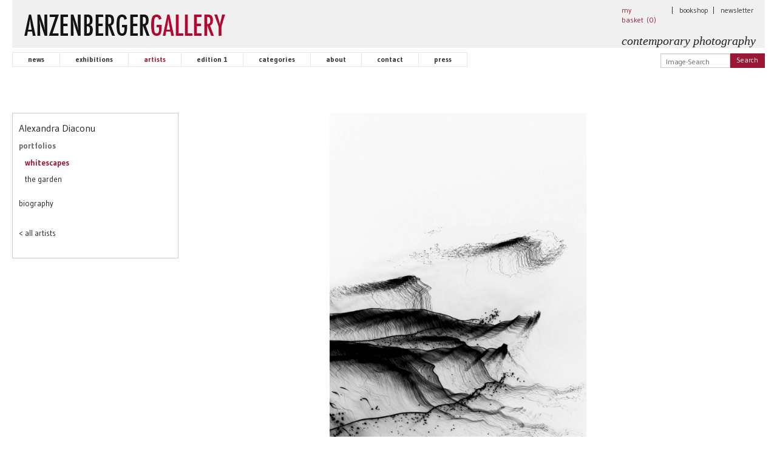

--- FILE ---
content_type: text/html; charset=utf-8
request_url: https://www.anzenbergergallery.com/artist/945/alexandra_diaconu_/172/1974/untitled__2015
body_size: 3641
content:
<!DOCTYPE html>
<head>
<title>portfolio whitescapes, Alexandra Diaconu  | AnzenbergerGallery</title>
<meta charset="utf-8" />
<link rel="bookmark icon" href="/favicon.ico">
<link rel="shorcut icon" href="/favicon.ico">

<!-- Set the viewport width to device width for mobile -->
<meta name="viewport" content="width=device-width, initial-scale=1.0" />
<meta name="keywords" lang="de" content="portfolio whitescapes, Alexandra Diaconu " >
<meta name="description" lang="de" content="portfolio whitescapes, Alexandra Diaconu ">
<meta property="og:title" content="portfolio whitescapes, Alexandra Diaconu  | AnzenbergerGallery">
<meta property="og:site_name" content="anzenbergergallery.com">
  <!-- paulirish.com/2008/conditional-stylesheets-vs-css-hacks-answer-neither/ -->
<!--[if lt IE 7]> <html class="no-js lt-ie9 lt-ie8 lt-ie7" lang="en"> <![endif]-->
<!--[if IE 7]>    <html class="no-js lt-ie9 lt-ie8" lang="en"> <![endif]-->
<!--[if IE 8]>    <html class="no-js lt-ie9" lang="en"> <![endif]-->
<!--[if gt IE 8]><!--> <html lang="en"> <!--<![endif]--><link rel="stylesheet" type="text/css" href="/develop/stylesheets/main.css?1.59"></link>
<script>
	var require = {
        urlArgs: "bust=v1.59"
    };
    var prefix = "https://www.anzenbergergallery.com/";
    	var paypal_payed = 0;
</script>
<script src="/develop/javascripts/require/require.min.js"></script>
<script>
    require(['/develop/javascripts/common.js'], function (common) {
    });
</script>
<!-- IE Fix for HTML5 Tags -->
<!--[if lt IE 9]>
  <link rel="stylesheet" href="/develop/stylesheets/presentation_ie.css">
  <script src="http://html5shiv.googlecode.com/svn/trunk/html5.js"></script>
<![endif]-->

<script>
  (function(i,s,o,g,r,a,m){i['GoogleAnalyticsObject']=r;i[r]=i[r]||function(){
  (i[r].q=i[r].q||[]).push(arguments)},i[r].l=1*new Date();a=s.createElement(o),
  m=s.getElementsByTagName(o)[0];a.async=1;a.src=g;m.parentNode.insertBefore(a,m)
  })(window,document,'script','https://www.google-analytics.com/analytics.js','ga');

  ga('create', 'UA-76426349-1', 'auto');
  ga('send', 'pageview');

</script>

</head>
<style>
 .item_add { width:120px}
 .rsDefaultInv, .rsDefaultInv .rsOverflow, .rsDefaultInv .rsSlide, .rsDefaultInv .rsVideoFrameHolder, .rsDefaultInv .rsThumbs
 { background: #fff}
 .royalSlider { width: 100%; height:100%;padding-left:13px; padding-right:13px;}
 .rsGCaption {
   text-align: left;
   color: #333;
   line-height: 1.2;
   padding: 8px;
   width: 100%;
   font-size: 1em;
   border-radius: 2px;
   float:left;
   padding-left:13px; padding-right:13px;
 }
/* .rsGCaption {
   text-align: right;
   color: #333;
   line-height: 20px;
   background-color: #fff;
   padding-bottom: 10px;
   font-size: 12px;
   float: right;
 }
*/ .thecaptions {
   border-top:1px solid #ddd;
   border-right:1px solid #ddd;
   border-left:1px solid #ddd;
 }

 .rsNavig {
   padding-top: 8px;
   margin-right: 8px;
   margin-left: 8px;
   margin-bottom:0px;
   float:right;  
 }
</style>
<body>

<div class="off-canvas-wrap" data-offcanvas>
  <div class="inner-wrap">
  
<nav class="tab-bar hide-for-large-up">
  <!-- section class="left-small">
    <a class="left-off-canvas-toggle menu-icon hamburger" href="#"><span></span></a>
  </section -->
  <section class="right-small">
    <a class="right-off-canvas-toggle menu-icon hamburger" href="#"><span></span></a>
  </section>
</nav>
<!-- aside class="left-off-canvas-menu">
  <ul class="off-canvas-list">
  
      <h1 class="navig">Alexandra Diaconu </h1>
      <p style="margin-bottom:8px" class="active">
        <a href="/artist/945/alexandra_diaconu_">portfolios</a>
      </p>
      <div style="padding-left:10px">
      <li><a class="link active" href="/artist/945/alexandra_diaconu_/172/whitescapes">whitescapes</a>
      <li><a class="link " href="/artist/945/alexandra_diaconu_/173/the_garden">the garden</a>
      </div>
      <p></p>
      <li><a class="link" href="/artist/945/alexandra_diaconu_/bio">biography</a>
      <br>
      <li><a class="link" href="/artists">< all artists</a>

  </ul>
</aside -->
<aside class="right-off-canvas-menu">
  <ul class="off-canvas-list">
  <li><label></label></li>
  
      <h1 class="navig">Alexandra Diaconu </h1>
      <p style="margin-bottom:8px" class="active">
        <a href="/artist/945/alexandra_diaconu_">portfolios</a>
      </p>
      <div style="padding-left:10px">
      <li><a class="link active" href="/artist/945/alexandra_diaconu_/172/whitescapes">whitescapes</a>
      <li><a class="link " href="/artist/945/alexandra_diaconu_/173/the_garden">the garden</a>
      </div>
      <p></p>
      <li><a class="link" href="/artist/945/alexandra_diaconu_/bio">biography</a>
      <br>
      <li><a class="link" href="/artists">< all artists</a>

  <li><label></label></li>
  
<li ><a href="https://www.anzenbergergallery.com/" class="navig-button"><span>news</span></a></li>
<li ><a href="https://www.anzenbergergallery.com/exhibitions" class="navig-button" ><span>exhibitions</span></a></li>
<li class="active"><a href="https://www.anzenbergergallery.com/artists" class="navig-button"><span>artists</span></a></li>
<li ><a href="https://www.anzenbergergallery.com/edition1" class="navig-button" ><span>edition 1</span></a></li>
<li ><a href="https://www.anzenbergergallery.com/category/abstract" class="navig-button" ><span>categories</span></a></li>
<li ><a href="https://www.anzenbergergallery.com/about" class="navig-button"><span>about</span></a></li>
<li ><a href="https://www.anzenbergergallery.com/contact_gallery" class="navig-button"><span>contact</span></a></li>
<li ><a href="https://www.anzenbergergallery.com/press" class="navig-button"><span>press</span></a></li>
<li class="hide-for-large-up"><a href="https://www.anzenbergergallery.com/checkout" class="navig-button""><span>my basket&nbsp;(<span class="simpleCart_quantity"  class="navig-button"></span>)</span></a></li>
<li class="hide-for-large-up"><a href="http://anzenbergergallery-bookshop.com" target="_blank" class="navig-button">bookshop</a></li>
<li class="hide-for-large-up"><a href="https://www.anzenbergergallery.com/newsletter" class="navig-button">newsletter</a></li>


  </ul>
</aside>
<header style="background-color:#f0f0f0;height:79px">
  <div class="row">
    <div class="large-12 columns" style="padding-bottom:0;padding-top:12px;margin-bottom:-10px;padding-right:10px">
      <h2 style="margin-top:0px;padding-left:0;padding-bottom:0">
        <a href="https://www.anzenbergergallery.com/" class="home" title="Homepage"><img src="https://www.anzenbergergallery.com/static/images/logo_gross_neu.png" border="0"></a>
        <div class="show-for-large-up" style="float:right;margin-top:-8px;font-size:12px;font-weight:normal;padding-right:5px">
          <div style="width:72px;float:left;margin-top:5px"><a style="color:#9b1937" href="https://www.anzenbergergallery.com/checkout">my basket&nbsp;(<span class="simpleCart_quantity"></span>)</a></div>
          <div style="float:left;padding-left:10px;padding-right:10px;margin-top:5px">|</div>
          <div style="width:45px;float:left;margin-top:5px"><a class="footer_link" target="_blank" href="http://anzenbergergallery-bookshop.com">bookshop</a></div>
          <div style="float:left;padding-left:10px;padding-right:10px;margin-top:5px">|</div>
          <div style="width:34px;float:left;margin-top:5px"><a class="footer_link" href="https://www.anzenbergergallery.com/newsletter">newsletter</a></div>
          <br clear="all">
          <br>
          <div style="float:right;font-size:20px;font-family:times;margin-top:-4px"><i>contemporary photography</i></div>
        </div>
        <div class="hide-for-large-up" style="float:right;margin-top:32px;font-size:12px;font-weight:normal;padding-right:5px">
          <div style="float:right;font-size:20px;font-family:times;margin-top:-4px"><i>contemporary photography</i></div>
        </div>
      </h2>
    </div>
  </div>
  <div class="row hide-for-large-up">
    <ul class="navig-group" style="float:righ;margin-top:15px">
        <div style="float:right;margin-top:4px;font-size:12px;font-weight:normal;padding-right:5px">
          <div style="width:72px;float:left;"><a style="" href="https://www.anzenbergergallery.com/checkout">my basket&nbsp;(<span class="simpleCart_quantity"></span>)</a></div>
          <div style="float:left;padding-left:10px;padding-right:10px">|</div>
          <div style="width:34px;float:left"><a class="footer_link" href="https://www.anzenbergergallery.com/contact">contact</a></div>
          <div style="float:left;padding-left:10px;padding-right:10px">|</div>
          <div style="width:32px;float:left;margin-right:20px"><a class="footer_link" href="https://anzenbergergallery-bookshop.com" target="_blank">bookshop</a></div>
       </div>
    </ul>
  </div>
  <div class="row show-for-large-up">
    <ul class="navig-group" style="float:left;margin-top:15px">
      
<li ><a href="https://www.anzenbergergallery.com/" class="navig-button"><span>news</span></a></li>
<li ><a href="https://www.anzenbergergallery.com/exhibitions" class="navig-button" ><span>exhibitions</span></a></li>
<li class="active"><a href="https://www.anzenbergergallery.com/artists" class="navig-button"><span>artists</span></a></li>
<li ><a href="https://www.anzenbergergallery.com/edition1" class="navig-button" ><span>edition 1</span></a></li>
<li ><a href="https://www.anzenbergergallery.com/category/abstract" class="navig-button" ><span>categories</span></a></li>
<li ><a href="https://www.anzenbergergallery.com/about" class="navig-button"><span>about</span></a></li>
<li ><a href="https://www.anzenbergergallery.com/contact_gallery" class="navig-button"><span>contact</span></a></li>
<li ><a href="https://www.anzenbergergallery.com/press" class="navig-button"><span>press</span></a></li>
<li class="hide-for-large-up"><a href="https://www.anzenbergergallery.com/checkout" class="navig-button""><span>my basket&nbsp;(<span class="simpleCart_quantity"  class="navig-button"></span>)</span></a></li>
<li class="hide-for-large-up"><a href="http://anzenbergergallery-bookshop.com" target="_blank" class="navig-button">bookshop</a></li>
<li class="hide-for-large-up"><a href="https://www.anzenbergergallery.com/newsletter" class="navig-button">newsletter</a></li>


    </ul>
    <form action="https://www.anzenbergergallery.com/search/" method="get" class="search_content" style="float:right;margin-bottom:0;margin-top:17px">
      <div class="row" style="float:right;padding-right:12px">
        <div class="large-12 columns" style="padding-right:3px">
          <div class="row collapse">
            <div class="small-8 columns">
              <input type="text" placeholder="Image-Search" name="query" style="font-size:12px;height:24px;padding-bottom:5px">
            </div>
            <div class="small-4 columns">
              <a href="#" class="button postfix search_button" style="font-size:12px;padding-left:5px;padding-right:5px;background-color:#9b1937;height:24px;line-height:22px">Search</a>
            </div>
          </div>
        </div>
      </div>
    </form>
  </div>
</header>

  <br clear="all">
  <input type="hidden" id="link_overview" value="/artist/945/alexandra_diaconu_/172/whitescapes">
  <div style="height:54px">&nbsp;</div>
  <div class="row with-navig">
    
    <div class="large-3 columns navig_outer show-for-large-up" style="padding-right:10px">
  <div style="border:1px solid #ccc;padding:10px">
  <ul class="side-nav">
  
      <h1 class="navig">Alexandra Diaconu </h1>
      <p style="margin-bottom:8px" class="active">
        <a href="/artist/945/alexandra_diaconu_">portfolios</a>
      </p>
      <div style="padding-left:10px">
      <li><a class="link active" href="/artist/945/alexandra_diaconu_/172/whitescapes">whitescapes</a>
      <li><a class="link " href="/artist/945/alexandra_diaconu_/173/the_garden">the garden</a>
      </div>
      <p></p>
      <li><a class="link" href="/artist/945/alexandra_diaconu_/bio">biography</a>
      <br>
      <li><a class="link" href="/artists">< all artists</a>

  </ul>
  </div>
</div>
    <div class="large-9 columns other">
        
  <div id="portfolio-slider" class="royalSlider rsDefaultInv" style="background-color:#fff;margin-top:-4px">

  <div class="rsContent" id="slide_1973">
    <a class="rsImg disabled" href="https://www.anzenbergergallery.com/media/Anzenberger/PortfolioImage/image/1973/scalex/1024" id="image_1">

      <div style="float:left">artist: Alexandra Diaconu </div>
      <div style="float:right">1/14</div>
      <br>
      <div style="float:left">title: Untitled, 2015</div>
      <br clear="all"><br>
      <div style="float:right"><div class="back-overview"></div></div>
    <br><br>
    
    
    
    medium: Archival pigment print on 100% cotton photo rag, off-white passepartout, framed in aluminium/black wood veneer frame, museum glass<br>comments: signed and numbered<br>
    <br clear="all">
    <div class="row">
      <div class="large-12 columns" style="padding:15px">
        <div class="simpleCart_shelfItem">
        size: 42 x 28 (57,6 x 44,1) cm<br>
        edition: 7 + II <br>
        <br>
            <div class="ask"></div>
        </div>
      </div>
    </div>
  </a>
    </div>
  <div class="rsContent" id="slide_1977">
    <a class="rsImg disabled" href="https://www.anzenbergergallery.com/media/Anzenberger/PortfolioImage/image/1977/scalex/1024" id="image_2">

      <div style="float:left">artist: Alexandra Diaconu </div>
      <div style="float:right">2/14</div>
      <br>
      <div style="float:left">title: Untitled, 2016</div>
      <br clear="all"><br>
      <div style="float:right"><div class="back-overview"></div></div>
    <br><br>
    
    
    
    medium: Archival pigment print on 100% cotton photo rag, off-white passepartout, framed in aluminium/black wood veneer frame, museum glass<br>comments: signed and numbered<br>
    <br clear="all">
    <div class="row">
      <div class="large-12 columns" style="padding:15px">
        <div class="simpleCart_shelfItem">
        size: 42 x 28 (57,6 x 44,1) cm<br>
        edition: 7 + II<br>
        <br>
            <div class="ask"></div>
        </div>
      </div>
    </div>
  </a>
    </div>
  <div class="rsContent" id="slide_1978">
    <a class="rsImg disabled" href="https://www.anzenbergergallery.com/media/Anzenberger/PortfolioImage/image/1978/scalex/1024" id="image_3">

      <div style="float:left">artist: Alexandra Diaconu </div>
      <div style="float:right">3/14</div>
      <br>
      <div style="float:left">title: Untitled, 2016</div>
      <br clear="all"><br>
      <div style="float:right"><div class="back-overview"></div></div>
    <br><br>
    
    
    
    medium: Archival pigment print on 100% cotton photo rag, off-white passepartout, framed in aluminium/black wood veneer frame, museum glass<br>comments: signed and numbered<br>
    <br clear="all">
    <div class="row">
      <div class="large-12 columns" style="padding:15px">
        <div class="simpleCart_shelfItem">
        size: 42 x 28 (57,6 x 44,1) cm<br>
        edition: 7 + II<br>
        <br>
            <div class="ask"></div>
        </div>
      </div>
    </div>
  </a>
    </div>
  <div class="rsContent" id="slide_1972">
    <a class="rsImg disabled" href="https://www.anzenbergergallery.com/media/Anzenberger/PortfolioImage/image/1972/scalex/1024" id="image_4">

      <div style="float:left">artist: Alexandra Diaconu </div>
      <div style="float:right">4/14</div>
      <br>
      <div style="float:left">title: Untitled, 2015</div>
      <br clear="all"><br>
      <div style="float:right"><div class="back-overview"></div></div>
    <br><br>
    
    
    
    medium: Archival pigment print on 100% cotton photo rag, off-white passepartout, framed in aluminium/black wood veneer frame, museum glass<br>comments: signed and numbered<br>
    <br clear="all">
    <div class="row">
      <div class="large-12 columns" style="padding:15px">
        <div class="simpleCart_shelfItem">
        size: 42 x 28 (57,6 x 44,1) cm<br>
        edition: 7 + II<br>
        <br>
            <div class="ask"></div>
        </div>
      </div>
    </div>
  </a>
    </div>
  <div class="rsContent" id="slide_1979">
    <a class="rsImg disabled" href="https://www.anzenbergergallery.com/media/Anzenberger/PortfolioImage/image/1979/scalex/1024" id="image_5">

      <div style="float:left">artist: Alexandra Diaconu </div>
      <div style="float:right">5/14</div>
      <br>
      <div style="float:left">title: Untitled, 2017</div>
      <br clear="all"><br>
      <div style="float:right"><div class="back-overview"></div></div>
    <br><br>
    
    
    
    medium: Archival pigment print on 100% cotton photo rag, off-white passepartout, framed in aluminium/black wood veneer frame, museum glass<br>comments: signed and numbered<br>
    <br clear="all">
    <div class="row">
      <div class="large-12 columns" style="padding:15px">
        <div class="simpleCart_shelfItem">
        size: 42 x 28 (57,6 x 44,1) cm<br>
        edition: 7 + II<br>
        <br>
            <div class="ask"></div>
        </div>
      </div>
    </div>
  </a>
    </div>
  <div class="rsContent" id="slide_1981">
    <a class="rsImg disabled" href="https://www.anzenbergergallery.com/media/Anzenberger/PortfolioImage/image/1981/scalex/1024" id="image_6">

      <div style="float:left">artist: Alexandra Diaconu </div>
      <div style="float:right">6/14</div>
      <br>
      <div style="float:left">title: Untitled, 2017</div>
      <br clear="all"><br>
      <div style="float:right"><div class="back-overview"></div></div>
    <br><br>
    
    
    
    medium: Archival pigment print on 100% cotton photo rag, off-white passepartout, framed in aluminium/black wood veneer frame, museum glass<br>comments: signed and numbered<br>
    <br clear="all">
    <div class="row">
      <div class="large-12 columns" style="padding:15px">
        <div class="simpleCart_shelfItem">
        size: 42 x 28 (57,6 x 44,1) cm<br>
        edition: 7 + II<br>
        <br>
            <div class="ask"></div>
        </div>
      </div>
    </div>
  </a>
    </div>
  <div class="rsContent" id="slide_1975">
    <a class="rsImg disabled" href="https://www.anzenbergergallery.com/media/Anzenberger/PortfolioImage/image/1975/scalex/1024" id="image_7">

      <div style="float:left">artist: Alexandra Diaconu </div>
      <div style="float:right">7/14</div>
      <br>
      <div style="float:left">title: Untitled, 2016</div>
      <br clear="all"><br>
      <div style="float:right"><div class="back-overview"></div></div>
    <br><br>
    
    
    
    medium: Archival pigment print on 100% cotton photo rag, off-white passepartout, framed in aluminium/black wood veneer frame, museum glass<br>comments: signed and numbered<br>
    <br clear="all">
    <div class="row">
      <div class="large-12 columns" style="padding:15px">
        <div class="simpleCart_shelfItem">
        size: 42 x 28 (57,6 x 44,1) cm<br>
        edition: 7 + II<br>
        <br>
            <div class="ask"></div>
        </div>
      </div>
    </div>
  </a>
    </div>
  <div class="rsContent" id="slide_1976">
    <a class="rsImg disabled" href="https://www.anzenbergergallery.com/media/Anzenberger/PortfolioImage/image/1976/scalex/1024" id="image_8">

      <div style="float:left">artist: Alexandra Diaconu </div>
      <div style="float:right">8/14</div>
      <br>
      <div style="float:left">title: Untitled, 2016</div>
      <br clear="all"><br>
      <div style="float:right"><div class="back-overview"></div></div>
    <br><br>
    
    
    
    medium: Archival pigment print on 100% cotton photo rag, off-white passepartout, framed in aluminium/black wood veneer frame, museum glass<br>comments: signed and numbered<br>
    <br clear="all">
    <div class="row">
      <div class="large-12 columns" style="padding:15px">
        <div class="simpleCart_shelfItem">
        size: 42 x 28 (57,6 x 44,1) cm<br>
        edition: 7 + II<br>
        <br>
            <div class="ask"></div>
        </div>
      </div>
    </div>
  </a>
    </div>
  <div class="rsContent" id="slide_3504">
    <a class="rsImg disabled" href="https://www.anzenbergergallery.com/media/Anzenberger/PortfolioImage/image/3504/scalex/1024" id="image_9">

      <div style="float:left">artist: Alexandra Diaconu </div>
      <div style="float:right">9/14</div>
      <br>
      <div style="float:left">title: Untitled, 2016</div>
      <br clear="all"><br>
      <div style="float:right"><div class="back-overview"></div></div>
    <br><br>
    
    
    
    medium: Archival pigment print on 100% cotton photo rag, off-white passepartout, framed in aluminium/black wood veneer frame, museum glass<br>comments: signed and numbered<br>
    <br clear="all">
    <div class="row">
      <div class="large-12 columns" style="padding:15px">
        <div class="simpleCart_shelfItem">
        size: 42 x 28 (57,6 x 44,1) cm<br>
        edition: 7 + II<br>
        <br>
            <div class="ask"></div>
        </div>
      </div>
    </div>
  </a>
    </div>
  <div class="rsContent" id="slide_3505">
    <a class="rsImg disabled" href="https://www.anzenbergergallery.com/media/Anzenberger/PortfolioImage/image/3505/scalex/1024" id="image_10">

      <div style="float:left">artist: Alexandra Diaconu </div>
      <div style="float:right">10/14</div>
      <br>
      <div style="float:left">title: Untitled, 2016</div>
      <br clear="all"><br>
      <div style="float:right"><div class="back-overview"></div></div>
    <br><br>
    
    
    
    medium: Archival pigment print on 100% cotton photo rag, off-white passepartout, framed in aluminium/black wood veneer frame, museum glass<br>comments: signed and numbered<br>
    <br clear="all">
    <div class="row">
      <div class="large-12 columns" style="padding:15px">
        <div class="simpleCart_shelfItem">
        size: 42 x 28 (57,6 x 44,1) cm<br>
        edition: 7 + II<br>
        <br>
            <div class="ask"></div>
        </div>
      </div>
    </div>
  </a>
    </div>
  <div class="rsContent" id="slide_1980">
    <a class="rsImg disabled" href="https://www.anzenbergergallery.com/media/Anzenberger/PortfolioImage/image/1980/scalex/1024" id="image_11">

      <div style="float:left">artist: Alexandra Diaconu </div>
      <div style="float:right">11/14</div>
      <br>
      <div style="float:left">title: Untitled, 2017</div>
      <br clear="all"><br>
      <div style="float:right"><div class="back-overview"></div></div>
    <br><br>
    
    
    
    medium: Archival pigment print on 100% cotton photo rag, off-white passepartout, framed in aluminium/black wood veneer frame, museum glass<br>comments: signed and numbered<br>
    <br clear="all">
    <div class="row">
      <div class="large-12 columns" style="padding:15px">
        <div class="simpleCart_shelfItem">
        size: 42 x 28 (57,6 x 44,1) cm<br>
        edition: 7 + II<br>
        <br>
            <div class="ask"></div>
        </div>
      </div>
    </div>
  </a>
    </div>
  <div class="rsContent" id="slide_1971">
    <a class="rsImg disabled" href="https://www.anzenbergergallery.com/media/Anzenberger/PortfolioImage/image/1971/scalex/1024" id="image_12">

      <div style="float:left">artist: Alexandra Diaconu </div>
      <div style="float:right">12/14</div>
      <br>
      <div style="float:left">title: Untitled, 2013</div>
      <br clear="all"><br>
      <div style="float:right"><div class="back-overview"></div></div>
    <br><br>
    
    
    
    medium: Archival pigment print on 100% cotton photo rag, off-white passepartout, framed in aluminium/black wood veneer frame, museum glass<br>comments: signed and numbered<br>
    <br clear="all">
    <div class="row">
      <div class="large-12 columns" style="padding:15px">
        <div class="simpleCart_shelfItem">
        size: 42 x 28 (57,6 x 44,1) cm<br>
        edition: 7 + II<br>
        <br>
            <div class="ask"></div>
        </div>
      </div>
    </div>
  </a>
    </div>
  <div class="rsContent" id="slide_1974">
    <a class="rsImg disabled" href="https://www.anzenbergergallery.com/media/Anzenberger/PortfolioImage/image/1974/scalex/1024" id="image_13">

      <div style="float:left">artist: Alexandra Diaconu </div>
      <div style="float:right">13/14</div>
      <br>
      <div style="float:left">title: Untitled, 2015</div>
      <br clear="all"><br>
      <div style="float:right"><div class="back-overview"></div></div>
    <br><br>
    
    
    
    medium: Archival pigment print on 100% cotton photo rag, off-white passepartout, framed in aluminium/black wood veneer frame, museum glass<br>comments: signed and numbered<br>
    <br clear="all">
    <div class="row">
      <div class="large-12 columns" style="padding:15px">
        <div class="simpleCart_shelfItem">
        size: 42 x 28 (57,6 x 44,1) cm<br>
        edition: 7 + II<br>
        <br>
            <div class="ask"></div>
        </div>
      </div>
    </div>
  </a>
    </div>
  <div class="rsContent" id="slide_1970">
    <a class="rsImg disabled" href="https://www.anzenbergergallery.com/media/Anzenberger/PortfolioImage/image/1970/scalex/1024" id="image_14">

      <div style="float:left">artist: Alexandra Diaconu </div>
      <div style="float:right">14/14</div>
      <br>
      <div style="float:left">title: Untitled, 2012</div>
      <br clear="all"><br>
      <div style="float:right"><div class="back-overview"></div></div>
    <br><br>
    
    
    
    medium: Archival pigment print on 100% cotton photo rag, off-white passepartout, framed in aluminium/black wood veneer frame, museum glass<br>comments: signed and numbered<br>
    <br clear="all">
    <div class="row">
      <div class="large-12 columns" style="padding:15px">
        <div class="simpleCart_shelfItem">
        size: 42 x 28 (57,6 x 44,1) cm<br>
        edition: 7 + II<br>
        <br>
            <div class="ask"></div>
        </div>
      </div>
    </div>
  </a>
    </div>
  </div>
  <div class="thecaptions" style="font-size:12px;border:0;text-align:right">
  </div>

    </div>
    </div>
  </div>
  </div>
  <header style="background-color:#fff;border-top:1px solid #ccc;margin-top:24px">
  <div class="row">    
    <div class="footer" style="font-size:13px;padding-top: 15px;line-height:20px">
          <div class="large-3 small-12 medium-3 columns" style="margin-top:3px;padding-left:0">
          <p>
            &copy; 2022 AnzenbergerGallery<br>
            Absberggasse 27<br>
            1100 Vienna, Austria<br>
            t +43 1 5878251
          </p>
          </div>
          <div class="large-3 small-12 medium-3 columns" style="margin-top:3px;;padding-left:0">
            <p><a href="/imprint">imprint</a><br>
               <a href="/newsletter">newsletter</a><br>
               <a href="/terms">terms &amp; conditions</a><br>
               <a href="/partners_links">partners &amp; links</a>
             </p>
          </div>
          <div class="large-3 small-12 medium-3 columns" style="margin-top:3px;;padding-left:0">
          <p>
            <a href="http://anzenbergergallery-bookshop.com/">AnzenbergerGallery bookshop</a><br>
            <a href="http://www.anzenberger.com/index.php?16730914764055401005">AnzenbergerAgency</a><br>
            <a href="http://www.anzenbergeredition.com/">AnzenbergerEdition</a><br>
            <a href="http://anzenbergermasterclass.wordpress.com/">AnzenbergerMasterclass</a><br>
            <a href="http://anzenbergerworkshops.wordpress.com/">AnzenbergerWorkshops</a><br>
          </p>
          </div>
          <div class="large-3 small-3 medium-3 columns" style="margin-top:3px;;padding-left:0">
          </div>
    </div>
    <br clear="all">
    <div style=";margin-bottom:14px">&nbsp;</div>
</div>
  </header>
 
  </div>
</body>
</html>


--- FILE ---
content_type: text/css; charset=utf-8
request_url: https://www.anzenbergergallery.com/develop/stylesheets/main.css?1.59
body_size: 7623
content:
/* Artfully masterminded by ZURB  */

/* --------------------------------------------------
   Table of Contents
-----------------------------------------------------
:: Shared Styles
:: Page Name 1
:: Page Name 2
*/


/* -----------------------------------------
   Shared Styles
----------------------------------------- */
@import url( "/develop/stylesheets/fonts.css");
@import url( "https://netdna.bootstrapcdn.com/font-awesome/3.0.2/css/font-awesome.css" rel="stylesheet");
@import url( "https://netdna.bootstrapcdn.com/font-awesome/3.0.2/css/font-awesome-ie7.css" rel="stylesheet");

@import url( "./app.css" );
@import url( "./royalslider.css" );
/* @import url( "./skins/minimal-white/rs-minimal-white.css" ); */
@import url( "./skins/default-inverted/rs-default-inverted.css" );
/* @import url( "./foundation-icons/foundation-icons.css" );
@import url( "./general_enclosed_foundicons.css" ); */



/* -----------------------------------------
   Page Name 1
----------------------------------------- */

body {
    -webkit-font-smoothing: antialiased;
}
li.active {font-weight: bold; color:#9b1937;}
li.active .navig-button {color:#9b1937;}
.right-small { background-color:#9b1937; right:20px;}
.left-small { background-color:#9b1937; left:20px;}
.large-3.home {padding-left:0px;padding-right:0px;}
.large-3.navig {padding-left:20px;padding-right:10px;}
.large-3.other {padding-left:10px;padding-right:10px;}
.large-5.other {padding-left:10px;padding-right:10px;}
.large-9.other {padding-left:10px}
.with-navig { padding-right:5% }
@media only screen and (max-width: 1000px) {
  .large-3.navig {padding:20px}
  .large-3.other {padding:20px;}
  .large-5.other {padding:20px;}
  .large-12.other {padding:20px;}
  .large-9.other {padding-left:0px; padding-right: 0px;}
  .with-navig { padding-right:0 }
}
.row {
    margin: 0;
}
.navig ul li { font-size:12px; padding:0; margin:0;}
.navig ul li a.link { color:#000;}

.column, .columns {
    padding-left: 20px;
    padding-right: 20px;
}

ul.side-nav {padding-top:0;}
.side-nav li a {font-size:11px;}
.side-nav li a.active {font-weight:bold; color: #9b1937;}
.off-canvas-list li a.active {font-weight:bold; color: #9b1937;}
.off-canvas-list h1 {padding-left:15px;}
.off-canvas-list p {padding-left:15px; font-size:13px;}
h1.navig {font-size:16px;}
/*
.row .columns {padding-left:17px;padding-right:3px;}
.row .row .colums {padding:0; } */

table {
  border-collapse: collapse;
  border-spacing: 0;
  border:0;
  font-size:10px;
  width: 100%; }
table tr {
  background-color: #fff;
}
.item-id { visibility: hidden;}
.simpleCart_items table td {
  padding: 5px 0;
  border-bottom: 1px solid #cccccc; }
.simpleCart_items table th {
  padding: 5px 0;
  text-align: left;
  border-bottom: 1px solid #cccccc;
  font-weight: bold;
  font-style: normal; }

.simpleCart_items table th.item-quantity, .simpleCart_items table td.item-quantity {
  text-align: center; }
.simpleCart_items table th.item-decrement {
  width: 10px; }
.simpleCart_items table th.item-increment {
  width: 60px; }
.simpleCart_grandTotal { font-weight: bold; text-align: left; }

.simpleCart_shipping {  text-align: left; }

#shipping {margin-top:14px;}
#summary {
  border-collapse: collapse;
  border-spacing: 0;
  margin-left: 370px;
  margin-top: 30px;
  width: 50%; }
#summary td {
  padding: 0 0 5px 0; }

  #slider-in-laptop {
    width: 88%;
    height: 300px;
    padding: 0% 0% 0%;
    background: none;
  }
  #slider-in-laptop .rsOverflow,
  #slider-in-laptop .rsSlide,
  #slider-in-laptop .rsVideoFrameHolder,
  #slider-in-laptop .rsThumbs {
    background: #151515;
  }
  .imgBg {
    position: absolute;
    left: 0;
    top: 0;
    width: 100%;
    height: auto;
  }
  #slider-in-laptop .rsBullets {
    bottom: -25px;
  }
  .laptopBg {
    position: relative;
    width: 100%;
    height: auto;
  }
  #slider-in-laptop .rsBullets {
      bottom: -30px;
  }

  .overlayer {
    display:inline-block;
    max-width:100%;
  }

  .overlayer .overlay {
    visibility:hidden;
  }
  .royalSlider > .overlayered {
  visibility: hidden;
  }

  .overlayer .overlay-default {
  /*  background:url(../images/overlay-zoom.png) 50% 50% no-repeat; */
    background-color:rgba(0, 0, 0, 0.5);
  }

  .overlayer .overlay {
    background:#000;
    background:url(../images/overlay-ie.png) 0 0 repeat;
    background:none rgba(255, 255, 255, 0.8);
    text-shadow:none;
    z-index:99;
  }

  .overlayer .overlay, .overlayer .overlay a {
    color:#fff;
  }

  .overlayer .overlay_bild {
    background:#fff;
    background:url(../images/overlay-ie.png) 0 0 repeat;
    background:none rgba(255, 255, 255, 0.8);
    text-shadow:none;
    max-width:96%;
    z-index:99;
  }


  .overlayer .overlay_bild_artist {
    background:#fff;
    background:url(../images/overlay-ie.png) 0 0 repeat;
    background:none rgba(255, 255, 255, 0.8);
    text-shadow:none;
    max-width:86%;
    z-index:99;
  }

  .overlayer .overlay a {
    text-decoration:underline;
  }

  .overlayer .overlay>div {
    padding:10px;
  }

  .overlayer .overlay.remove-padding>div {
    padding:0;
  }

  .overlayer .overlay>div>*:first-child {
    margin-top:0;
  }

  .overlayer .overlay>div>*:last-child {
    margin-bottom:0;
  }
  .rsDefaultInv .rsBullet {
    width: 20px;
    height: 1px;
    display: inline-block;
    *display:inline;
    *zoom:1;
    padding: 16px;
    padding-top:0px;
  }
  .rsDefaultInv .rsBullet span {
    display: block;
    width: 19px;
    height: 1px;
    border-radius: 0%;
    background: #bbb;
    padding:6px;
  }
  .rsDefaultInv .rsBullet.rsNavSelected span {
    background-color: #9b1937;
    padding:6px;
  }
  .responsive-container {
      position: relative;
      width: 100%;
      border: 1px solid #ccc;
  }

  .dummy {
      padding-bottom: 100%; /* forces 1:1 aspect ratio */
  }

  .img-container {
      position: absolute;
      top: 0;
      bottom: 0;
      left: 0;
      right: 0;

      text-align:center; /* Align center inline elements */
      font: 0/0 a;
  }

  .img-container_h {
      position: absolute;
      top: 0;
      bottom: 0;
      left: 0;
      right: 0;

      text-align:center; /* Align center inline elements */
      font: 0/0 a;
  }

  .img-container:before {
      content: ' ';
      display: inline-block;
      vertical-align: middle;
      height: 100%;
  }

  .img-container_h:before {
      content: ' ';
      display: inline-block;
      vertical-align: middle;
      height: 100%;
  }

  .img-container img {
      vertical-align: middle;
      display: inline-block;
  }

  .img-container_h img {
      vertical-align: middle;
      height:100%;
      display: inline-block;
  }
  .exhibit p{ font-size: 12px;}
  p{ font-size: 13px;}
  .home_block a p {padding-top:6px; padding-bottom: 0;padding-top:10px;}
  .home_block a p b{font-size:16px;}
p.active {color:#9b1937; font-weight: bold}

.royalSlider img {
border: 0 !important;
padding: 0 !important;
}
.side-nav li a { font-size:13px;}

ul.off-canvas-list li a { color:#222;}
/*.royalSlider img {
  margin-top:0 !important;
  height:auto !important;
}*/

.biography a { color:#9b1937 }
.redlinks a { color:#9b1937 }

.home_block div {
  font-size: 11px;
  line-height: 1.6;
  padding: 10px;
  padding-top: 0
}
  .hamburger {
  position: relative;
  display: inline-block;
  vertical-align: middle;
  width: 20px;
  height: 20px;
  cursor: pointer;
  margin: 10px;
  }
  .hamburger::after {
  position: absolute;
  top: 0;
  left: 0;
  display: block;
  width: 55%;
  height: 3px;
  background: #fff;
  box-shadow: 0 10px 0 #fff, 0 20px 0 #fff;
  content: '';
  }
  .hamburger:hover::after {
  background: #999;
  box-shadow: 0 10px 0 #999, 0 20px 0 #999;
  }


--- FILE ---
content_type: application/javascript
request_url: https://www.anzenbergergallery.com/develop/javascripts/libs/simpleCart.js?bust=v1.59
body_size: 61716
content:
/*~-~-~-~-~-~-~-~-~-~-~-~-~-~-~-~-~-~-~-~-~-~-~-~-~-~-~-~-~-~-~-~-~-~-~-~-~
	Copyright (c) 2012 Brett Wejrowski

	wojodesign.com
	simplecartjs.org
	http://github.com/wojodesign/simplecart-js

	VERSION 3.0.5

	Dual licensed under the MIT or GPL licenses.
~-~-~-~-~-~-~-~-~-~-~-~-~-~-~-~-~-~-~-~-~-~-~-~-~-~-~-~-~-~-~-~-~-~-~-~-~-~*/
/*jslint browser: true, unparam: true, white: true, nomen: true, regexp: true, maxerr: 50, indent: 4 */
define(['jquery'], function (jQuery) {
	/************ JSON *************/
	var JSON;JSON||(JSON={});
	(function () {function k(a) {return a<10?"0"+a:a}function o(a) {p.lastIndex=0;return p.test(a)?'"'+a.replace(p,function (a) {var c=r[a];return typeof c==="string"?c:"\\u"+("0000"+a.charCodeAt(0).toString(16)).slice(-4)})+'"':'"'+a+'"'}function l(a,j) {var c,d,h,m,g=e,f,b=j[a];b&&typeof b==="object"&&typeof b.toJSON==="function"&&(b=b.toJSON(a));typeof i==="function"&&(b=i.call(j,a,b));switch(typeof b) {case "string":return o(b);case "number":return isFinite(b)?String(b):"null";case "boolean":case "null":return String(b);case "object":if (!b)return"null";
	e += n;f=[];if (Object.prototype.toString.apply(b)==="[object Array]") {m=b.length;for (c=0;c<m;c += 1)f[c]=l(c,b)||"null";h=f.length===0?"[]":e?"[\n"+e+f.join(",\n"+e)+"\n"+g+"]":"["+f.join(",")+"]";e=g;return h}if (i&&typeof i==="object") {m=i.length;for (c=0;c<m;c += 1)typeof i[c]==="string"&&(d=i[c],(h=l(d,b))&&f.push(o(d)+(e?": ":":")+h))}else for (d in b)Object.prototype.hasOwnProperty.call(b,d)&&(h=l(d,b))&&f.push(o(d)+(e?": ":":")+h);h=f.length===0?"{}":e?"{\n"+e+f.join(",\n"+e)+"\n"+g+"}":"{"+f.join(",")+
	"}";e=g;return h}}if (typeof Date.prototype.toJSON!=="function")Date.prototype.toJSON=function () {return isFinite(this.valueOf())?this.getUTCFullYear()+"-"+k(this.getUTCMonth()+1)+"-"+k(this.getUTCDate())+"T"+k(this.getUTCHours())+":"+k(this.getUTCMinutes())+":"+k(this.getUTCSeconds())+"Z":null},String.prototype.toJSON=Number.prototype.toJSON=Boolean.prototype.toJSON=function () {return this.valueOf()};var q=/[\u0000\u00ad\u0600-\u0604\u070f\u17b4\u17b5\u200c-\u200f\u2028-\u202f\u2060-\u206f\ufeff\ufff0-\uffff]/g,
	p=/[\\\"\x00-\x1f\x7f-\x9f\u00ad\u0600-\u0604\u070f\u17b4\u17b5\u200c-\u200f\u2028-\u202f\u2060-\u206f\ufeff\ufff0-\uffff]/g,e,n,r={"\u0008":"\\b","\t":"\\t","\n":"\\n","\u000c":"\\f","\r":"\\r",'"':'\\"',"\\":"\\\\"},i;if (typeof JSON.stringify!=="function")JSON.stringify=function (a,j,c) {var d;n=e="";if (typeof c==="number")for (d=0;d<c;d += 1)n += " ";else typeof c==="string"&&(n=c);if ((i=j)&&typeof j!=="function"&&(typeof j!=="object"||typeof j.length!=="number"))throw Error("JSON.stringify");return l("",
	{"":a})};if (typeof JSON.parse!=="function")JSON.parse=function (a,e) {function c(a,d) {var g,f,b=a[d];if (b&&typeof b==="object")for (g in b)Object.prototype.hasOwnProperty.call(b,g)&&(f=c(b,g),f!==void 0?b[g]=f:delete b[g]);return e.call(a,d,b)}var d,a=String(a);q.lastIndex=0;q.test(a)&&(a=a.replace(q,function (a) {return"\\u"+("0000"+a.charCodeAt(0).toString(16)).slice(-4)}));if (/^[\],:{}\s]*$/.test(a.replace(/\\(?:["\\\/bfnrt]|u[0-9a-fA-F]{4})/g,"@").replace(/"[^"\\\n\r]*"|true|false|null|-?\d+(?:\.\d*)?(?:[eE][+\-]?\d+)?/g,
	"]").replace(/(?:^|:|,)(?:\s*\[)+/g,"")))return d=eval("("+a+")"),typeof e==="function"?c({"":d},""):d;throw new SyntaxError("JSON.parse");}})();

(function (window, document) {
	/*global HTMLElement */

	var typeof_string			= typeof "",
		typeof_undefined		= typeof undefined,
		typeof_function			= typeof function () {},
		typeof_object			= typeof {},
		isTypeOf				= function (item, type) { return typeof item === type; },
		isString				= function (item) { return isTypeOf(item, typeof_string); },
		isUndefined				= function (item) { return isTypeOf(item, typeof_undefined); },
		isFunction				= function (item) { return isTypeOf(item, typeof_function); },

		isObject				= function (item) { return isTypeOf(item, typeof_object); },
		//Returns true if it is a DOM element
		isElement				= function (o) {
			return typeof HTMLElement === "object" ? o instanceof HTMLElement : typeof o === "object" && o.nodeType === 1 && typeof o.nodeName === "string";
		},



		generateSimpleCart = function (space) {

			// stealing this from selectivizr
			var selectorEngines = {
				"MooTools"							: "$$",
				"Prototype"							: "$$",
				"jQuery"							: "*"
			},


				// local variables for internal use
				item_id					= 0,
				item_id_namespace		= "SCI-",
				sc_items				= {},
				namespace				= space || "simpleCart",
				selectorFunctions		= {},
				eventFunctions			= {},
				baseEvents				= {},

				// local references
				localStorage			= window.localStorage,
				console					= window.console || { msgs: [], log: function (msg) { console.msgs.push(msg); } },

				// used in views
				_VALUE_		= 'value',
				_TEXT_		= 'text',
				_HTML_		= 'html',
				_CLICK_		= 'click',

				// Currencies
				currencies = {
					"USD": { code: "USD", symbol: "&#36;", name: "US Dollar" },
					"AUD": { code: "AUD", symbol: "&#36;", name: "Australian Dollar" },
					"BRL": { code: "BRL", symbol: "R&#36;", name: "Brazilian Real" },
					"CAD": { code: "CAD", symbol: "&#36;", name: "Canadian Dollar" },
					"CZK": { code: "CZK", symbol: "&nbsp;&#75;&#269;", name: "Czech Koruna", after: true },
					"DKK": { code: "DKK", symbol: "DKK&nbsp;", name: "Danish Krone" },
					"EUR": { code: "EUR", symbol: "&euro;", name: "Euro" },
					"HKD": { code: "HKD", symbol: "&#36;", name: "Hong Kong Dollar" },
					"HUF": { code: "HUF", symbol: "&#70;&#116;", name: "Hungarian Forint" },
					"ILS": { code: "ILS", symbol: "&#8362;", name: "Israeli New Sheqel" },
					"JPY": { code: "JPY", symbol: "&yen;", name: "Japanese Yen" },
					"MXN": { code: "MXN", symbol: "&#36;", name: "Mexican Peso" },
					"NOK": { code: "NOK", symbol: "NOK&nbsp;", name: "Norwegian Krone" },
					"NZD": { code: "NZD", symbol: "&#36;", name: "New Zealand Dollar" },
					"PLN": { code: "PLN", symbol: "PLN&nbsp;", name: "Polish Zloty" },
					"GBP": { code: "GBP", symbol: "&pound;", name: "Pound Sterling" },
					"SGD": { code: "SGD", symbol: "&#36;", name: "Singapore Dollar" },
					"SEK": { code: "SEK", symbol: "SEK&nbsp;", name: "Swedish Krona" },
					"CHF": { code: "CHF", symbol: "CHF&nbsp;", name: "Swiss Franc" },
					"THB": { code: "THB", symbol: "&#3647;", name: "Thai Baht" },
					"BTC": { code: "BTC", symbol: " BTC", name: "Bitcoin", accuracy: 4, after: true	}
				},

				// default options
				settings = {
					checkout				: { type: "PayPal", email: "you@yours.com" },
					currency				: "USD",
					language				: "english-us",

					cartStyle				: "div",
					cartColumns			: [
						{ attr: "name", label: "Name" },
						{ attr: "price", label: "Price", view: 'currency' },
						{ view: "decrement", label: false },
						{ attr: "quantity", label: "Qty" },
						{ view: "increment", label: false },
						{ attr: "total", label: "SubTotal", view: 'currency' },
						{ view: "remove", text: "Remove", label: false }
					],

					excludeFromCheckout	: ['thumb'],

					shippingFlatRate		: 0,
					shippingQuantityRate	: 0,
					shippingTotalRate		: 0,
					shippingCustom		: null,

					taxRate				: 0,

					taxShipping			: false,

					data				: {}

				},


				// main simpleCart object, function call is used for setting options
				simpleCart = function (options) {
					// shortcut for simpleCart.ready
					if (isFunction(options)) {
						return simpleCart.ready(options);
					}

					// set options
					if (isObject(options)) {
						return simpleCart.extend(settings, options);
					}
				},

				// selector engine
				$engine,

				// built in cart views for item cells
				cartColumnViews;

			// function for extending objects
			simpleCart.extend = function (target, opts) {
				var next;

				if (isUndefined(opts)) {
					opts = target;
					target = simpleCart;
				}

				for (next in opts) {
					if (Object.prototype.hasOwnProperty.call(opts, next)) {
						target[next] = opts[next];
					}
				}
				return target;
			};

			// create copy function
			simpleCart.extend({
				copy: function (n) {
					var cp = generateSimpleCart(n);
					cp.init();
					return cp;
				}
			});

			// add in the core functionality
			simpleCart.extend({

				isReady: false,

				// this is where the magic happens, the add function
				add: function (values, opt_quiet) {
					var info		= values || {},
						newItem		= new simpleCart.Item(info),
						addItem 	= true,
						// optionally supress event triggers
						quiet 		= opt_quiet === true ? opt_quiet : false,
						oldItem;

					// trigger before add event
					if (!quiet) {
							addItem = simpleCart.trigger('beforeAdd', [newItem]);

						if (addItem === false) {
							return false;
						}
					}

					// if the new item already exists, increment the value
					oldItem = simpleCart.has(newItem);
					if (oldItem) {
						oldItem.increment(newItem.quantity());
						newItem = oldItem;

					// otherwise add the item
					} else {
						sc_items[newItem.id()] = newItem;
					}

					// update the cart
					simpleCart.update();

					if (!quiet) {
						// trigger after add event
						simpleCart.trigger('afterAdd', [newItem, isUndefined(oldItem)]);
					}

					// return a reference to the added item
					return newItem;
				},


				// iteration function
				each: function (array, callback) {
					var next,
						x = 0,
						result,
						cb,
						items;

					if (isFunction(array)) {
						cb = array;
						items = sc_items;
					} else if (isFunction(callback)) {
						cb = callback;
						items = array;
					} else {
						return;
					}

					for (next in items) {
						if (Object.prototype.hasOwnProperty.call(items, next)) {
							result = cb.call(simpleCart, items[next], x, next);
							if (result === false) {
								return;
							}
							x += 1;
						}
					}
				},

				find: function (id) {
					var items = [];

					// return object for id if it exists
					if (isObject(sc_items[id])) {
						return sc_items[id];
					}
					// search through items with the given criteria
					if (isObject(id)) {
						simpleCart.each(function (item) {
							var match = true;
							simpleCart.each(id, function (val, x, attr) {

								if (isString(val)) {
									// less than or equal to
									if (val.match(/<=.*/)) {
										val = parseFloat(val.replace('<=', ''));
										if (!(item.get(attr) && parseFloat(item.get(attr)) <= val)) {
											match = false;
										}

									// less than
									} else if (val.match(/</)) {
										val = parseFloat(val.replace('<', ''));
										if (!(item.get(attr) && parseFloat(item.get(attr)) < val)) {
											match = false;
										}

									// greater than or equal to
									} else if (val.match(/>=/)) {
										val = parseFloat(val.replace('>=', ''));
										if (!(item.get(attr) && parseFloat(item.get(attr)) >= val)) {
											match = false;
										}

									// greater than
									} else if (val.match(/>/)) {
										val = parseFloat(val.replace('>', ''));
										if (!(item.get(attr) && parseFloat(item.get(attr)) > val)) {
											match = false;
										}

									// equal to
									} else if (!(item.get(attr) && item.get(attr) === val)) {
										match = false;
									}

								// equal to non string
								} else if (!(item.get(attr) && item.get(attr) === val)) {
									match = false;
								}

								return match;
							});

							// add the item if it matches
							if (match) {
								items.push(item);
							}
						});
						return items;
					}

					// if no criteria is given we return all items
					if (isUndefined(id)) {

						// use a new array so we don't give a reference to the
						// cart's item array
						simpleCart.each(function (item) {
							items.push(item);
						});
						return items;
					}

					// return empty array as default
					return items;
				},

				// return all items
				items: function () {
					return this.find();
				},

				// check to see if item is in the cart already
				has: function (item) {
					var match = false;

					simpleCart.each(function (testItem) {
						if (testItem.equals(item)) {
							match = testItem;
						}
					});
					return match;
				},

				// empty the cart
				empty: function () {
					// remove each item individually so we see the remove events
					var newItems = {};
					simpleCart.each(function (item) {
						// send a param of true to make sure it doesn't
						// update after every removal
						// keep the item if the function returns false,
						// because we know it has been prevented
						// from being removed
						if (item.remove(true) === false) {
							newItems[item.id()] = item
						}
					});
					sc_items = newItems;
					simpleCart.update();
				},


				// functions for accessing cart info
				quantity: function () {
					var quantity = 0;
					simpleCart.each(function (item) {
						quantity += item.quantity();
					});
					return quantity;
				},

				total: function () {
					var total = 0;
					simpleCart.each(function (item) {
						total += item.total();
					});
					return total;
				},

				grandTotal: function () {
					if (!simpleCart.shipping()) {
						return simpleCart.total() + simpleCart.tax();
					} else {
						return simpleCart.total() + simpleCart.tax() + simpleCart.shipping();
					}
				},


				// updating functions
				update: function () {
					simpleCart.save();
					simpleCart.trigger("update");
				},

				init: function () {
					simpleCart.load();
					simpleCart.update();
					simpleCart.ready();
				},

				// view management
				$: function (selector) {
					return new simpleCart.ELEMENT(selector);
				},

				$create: function (tag) {
					return simpleCart.$(document.createElement(tag));
				},

				setupViewTool: function () {
					var members, member, context = window, engine;

					// Determine the "best fit" selector engine
					for (engine in selectorEngines) {
						if (Object.prototype.hasOwnProperty.call(selectorEngines, engine) && window[engine]) {
							members = selectorEngines[engine].replace("*", engine).split(".");
							member = members.shift();
							if (member) {
								context = context[member];
							}
							if (typeof context === "function") {
								// set the selector engine and extend the prototype of our
								// element wrapper class
								$engine = context;
								simpleCart.extend(simpleCart.ELEMENT._, selectorFunctions[engine]);
								return;
							}
						}
					}
				},

				// return a list of id's in the cart
				ids: function () {
					var ids = [];
					simpleCart.each(function (item) {
						ids.push(item.id());
					});
					return ids;

				},


				// storage
				save: function () {
					simpleCart.trigger('beforeSave');

					var items = {};

					// save all the items
					simpleCart.each(function (item) {
						items[item.id()] = simpleCart.extend(item.fields(), item.options());
					});

					localStorage.setItem(namespace + "_items", JSON.stringify(items));

					simpleCart.trigger('afterSave');
				},

				load: function () {

					// empty without the update
					sc_items = {};

					var items = localStorage.getItem(namespace + "_items");

					if (!items) {
						return;
					}

					// we wrap this in a try statement so we can catch
					// any json parsing errors. no more stick and we
					// have a playing card pluckin the spokes now...
					// soundin like a harley.
					try {
						simpleCart.each(JSON.parse(items), function (item) {
							simpleCart.add(item, true);
						});
					} catch (e){
						simpleCart.error( "Error Loading data: " + e );
					}


					simpleCart.trigger('load');
				},

				// ready function used as a shortcut for bind('ready',fn)
				ready: function (fn) {

					if (isFunction(fn)) {
						// call function if already ready already
						if (simpleCart.isReady) {
							fn.call(simpleCart);

						// bind if not ready
						} else {
							simpleCart.bind('ready', fn);
						}

					// trigger ready event
					} else if (isUndefined(fn) && !simpleCart.isReady) {
						simpleCart.trigger('ready');
						simpleCart.isReady = true;
					}

				},


				error: function (message) {
					var msg = "";
					if (isString(message)) {
						msg = message;
					} else if (isObject(message) && isString(message.message)) {
						msg = message.message;
					}
					try { console.log("simpleCart(js) Error: " + msg); } catch (e) {}
					simpleCart.trigger('error', message);
				}
			});


			/*******************************************************************
			*	TAX AND SHIPPING
			*******************************************************************/
			simpleCart.extend({

				// TODO: tax and shipping
				tax: function () {
					var totalToTax = settings.taxShipping ? simpleCart.total() + simpleCart.shipping() : simpleCart.total(),
						cost = simpleCart.taxRate() * totalToTax;

					simpleCart.each(function (item) {
						if (item.get('tax')) {
							cost += item.get('tax');
						} else if (item.get('taxRate')) {
							cost += item.get('taxRate') * item.total();
						}
					});
					return parseFloat(cost);
				},

				taxRate: function () {
					return settings.taxRate || 0;
				},

				shipping: function (opt_custom_function) {

					// shortcut to extend options with custom shipping
					if (isFunction(opt_custom_function)) {
						simpleCart({
							shippingCustom: opt_custom_function
						});
						return;
					}

					var cost = settings.shippingQuantityRate * simpleCart.quantity() +
							settings.shippingTotalRate * simpleCart.total() +
							settings.shippingFlatRate;

					if (isFunction(settings.shippingCustom)) {
						cost += settings.shippingCustom.call(simpleCart);
					}

					simpleCart.each(function (item) {
						cost += parseFloat(item.get('shipping') || 0);
					});
					return parseFloat(cost);
				}

			});

			/*******************************************************************
			*	CART VIEWS
			*******************************************************************/

			// built in cart views for item cells
			cartColumnViews = {
				attr: function (item, column) {
					return item.get(column.attr) || "";
				},

				currency: function (item, column) {
					return simpleCart.toCurrency(item.get(column.attr) || 0);
				},

				link: function (item, column) {
					return "<a href='" + item.get(column.attr) + "'>" + column.text + "</a>";
				},

				decrement: function (item, column) {
					return "<a href='javascript:;' class='" + namespace + "_decrement'>" + (column.text || "-") + "</a>";
				},

				increment: function (item, column) {
					return "<a href='javascript:;' class='" + namespace + "_increment'>" + (column.text || "+") + "</a>";
				},

				image: function (item, column) {
					return "<img src='" + item.get(column.attr) + "'/>";
				},

				input: function (item, column) {
					return "<input type='text' value='" + item.get(column.attr) + "' class='" + namespace + "_input'/>";
				},

				remove: function (item, column) {
					return "<a href='javascript:;' class='" + namespace + "_remove'>" + (column.text || "X") + "</a>";
				}
			};

			// cart column wrapper class and functions
			function cartColumn(opts) {
				var options = opts || {};
				return simpleCart.extend({
					attr			: "",
					label			: "",
					view			: "attr",
					text			: "",
					className		: "",
					hide			: false
				}, options);
			}

			function cartCellView(item, column) {
				var viewFunc = isFunction(column.view) ? column.view : isString(column.view) && isFunction(cartColumnViews[column.view]) ? cartColumnViews[column.view] : cartColumnViews.attr;

				return viewFunc.call(simpleCart, item, column);
			}


			simpleCart.extend({

				// write out cart
				writeCart: function (selector) {
					var TABLE = settings.cartStyle.toLowerCase(),
						isTable = TABLE === 'table',
						TR = isTable ? "tr" : "div",
						TH = isTable ? 'th' : 'div',
						TD = isTable ? 'td' : 'div',
						cart_container = simpleCart.$create(TABLE),
						header_container = simpleCart.$create(TR).addClass('headerRow'),
						container = simpleCart.$(selector),
						column,
						klass,
						label,
						x,
						xlen;

					container.html(' ').append(cart_container);

					cart_container.append(header_container);


					// create header
					for (x = 0, xlen = settings.cartColumns.length; x < xlen; x += 1) {
						column	= cartColumn(settings.cartColumns[x]);
						klass	=  "item-" + (column.attr || column.view || column.label || column.text || "cell") + " " + column.className;
						label	= column.label || "";

						// append the header cell
						header_container.append(
							simpleCart.$create(TH).addClass(klass).html(label)
						);
					}

					// cycle through the items
					simpleCart.each(function (item, y) {
						simpleCart.createCartRow(item, y, TR, TD, cart_container);
					});
					return cart_container;
				},

				// generate a cart row from an item
				createCartRow: function (item, y, TR, TD, container) {
					var row = simpleCart.$create(TR)
										.addClass('itemRow row-' + y )
										.attr('id', "cartItem_" + item.id()),
						j,
						jlen,
						column,
						klass,
						content,
						cell;

					container.append(row);

					// cycle through the columns to create each cell for the item
					for (j = 0, jlen = settings.cartColumns.length; j < jlen; j += 1) {
						column	= cartColumn(settings.cartColumns[j]);
						klass	= "item-" + (column.attr || (isString(column.view) ? column.view : column.label || column.text || "cell")) + " " + column.className;
						content = cartCellView(item, column);
						cell	= simpleCart.$create(TD).addClass(klass).html(content);

						row.append(cell);
					}
					return row;
				}

			});

			/*******************************************************************
			*	CART ITEM CLASS MANAGEMENT
			*******************************************************************/

			simpleCart.Item = function (info) {

				// we use the data object to track values for the item
				var _data = {},
					me = this;

				// cycle through given attributes and set them to the data object
				if (isObject(info)) {
					simpleCart.extend(_data, info);
				}

				// set the item id
				item_id += 1;
				_data.id = _data.id || item_id_namespace + item_id;
				while (!isUndefined(sc_items[_data.id])) {
					item_id += 1;
					_data.id = item_id_namespace + item_id;
				}

				function checkQuantityAndPrice() {

					// check to make sure price is valid
					if (isString(_data.price)) {
						// trying to remove all chars that aren't numbers or '.'
						_data.price = parseFloat(_data.price.replace(simpleCart.currency().decimal, ".").replace(/[^0-9\.]+/ig, ""));

					}
					if (isNaN(_data.price)) {
						_data.price = 0;
					}
					if (_data.price < 0) {
						_data.price = 0;
					}

					// check to make sure quantity is valid
					if (isString(_data.quantity)) {
						_data.quantity = parseInt(_data.quantity.replace(simpleCart.currency().delimiter, ""), 10);
					}
					if (isNaN(_data.quantity)) {
						_data.quantity = 1;
					}
					if (_data.quantity <= 0) {
						me.remove();
					}

				}

				// getter and setter methods to access private variables
				me.get = function (name, skipPrototypes) {

					var usePrototypes = !skipPrototypes;

					if (isUndefined(name)) {
						return name;
					}

					// return the value in order of the data object and then the prototype
					return isFunction(_data[name])	? _data[name].call(me) :
							!isUndefined(_data[name]) ? _data[name] :

							isFunction(me[name]) && usePrototypes		? me[name].call(me) :
							!isUndefined(me[name]) && usePrototypes	? me[name] :
							_data[name];
				};
				me.set = function (name, value) {
					if (!isUndefined(name)) {
						_data[name.toLowerCase()] = value;
						if (name.toLowerCase() === 'price' || name.toLowerCase() === 'quantity') {
							checkQuantityAndPrice();
						}
					}
					return me;
				};
				me.equals = function (item) {
					for( var label in _data ){
						if (Object.prototype.hasOwnProperty.call(_data, label)) {
							if (label !== 'quantity' && label !== 'id') {
								if (item.get(label) !== _data[label]) {
									return false;
								}
							}
						}
					}
					return true;
				};
				me.options = function () {
					var data = {};
					simpleCart.each(_data,function (val, x, label) {
						var add = true;
						simpleCart.each(me.reservedFields(), function (field) {
							if (field === label) {
								add = false;
							}
							return add;
						});

						if (add) {
							data[label] = me.get(label);
						}
					});
					return data;
				};


				checkQuantityAndPrice();
			};

			simpleCart.Item._ = simpleCart.Item.prototype = {

				// editing the item quantity
				increment: function (amount) {
					var diff = amount || 1;
					diff = parseInt(diff, 10);

					this.quantity(this.quantity() + diff);
					if (this.quantity() < 1) {
						this.remove();
						return null;
					}
					return this;

				},
				decrement: function (amount) {
					var diff = amount || 1;
					return this.increment(-parseInt(diff, 10));
				},
				remove: function (skipUpdate) {
					var removeItemBool = simpleCart.trigger("beforeRemove", [sc_items[this.id()]]);
					if (removeItemBool === false ) {
						return false;
					}
					delete sc_items[this.id()];
					if (!skipUpdate) {
						simpleCart.update();
					}
					return null;
				},

				// special fields for items
				reservedFields: function () {
					return ['quantity', 'id', 'item_number', 'price', 'name', 'shipping', 'tax', 'taxRate'];
				},

				// return values for all reserved fields if they exist
				fields: function () {
					var data = {},
						me = this;
					simpleCart.each(me.reservedFields(), function (field) {
						if (me.get(field)) {
							data[field] = me.get(field);
						}
					});
					return data;
				},


				// shortcuts for getter/setters. can
				// be overwritten for customization
				// btw, we are hiring at wojo design, and could
				// use a great web designer. if thats you, you can
				// get more info at http://wojodesign.com/now-hiring/
				// or email me directly: brett@wojodesign.com
				quantity: function (val) {
					return isUndefined(val) ? parseInt(this.get("quantity", true) || 1, 10) : this.set("quantity", val);
				},
				price: function (val) {
					return isUndefined(val) ?
							parseFloat((this.get("price",true).toString()).replace(simpleCart.currency().symbol,"").replace(simpleCart.currency().delimiter,"") || 1) :
							this.set("price", parseFloat((val).toString().replace(simpleCart.currency().symbol,"").replace(simpleCart.currency().delimiter,"")));
				},
				id: function () {
					return this.get('id',false);
				},
				total:function () {
					return this.quantity()*this.price();
				}

			};




			/*******************************************************************
			*	CHECKOUT MANAGEMENT
			*******************************************************************/

			simpleCart.extend({
				checkout: function () {
					if (settings.checkout.type.toLowerCase() === 'custom' && isFunction(settings.checkout.fn)) {
						settings.checkout.fn.call(simpleCart,settings.checkout);
					} else if (isFunction(simpleCart.checkout[settings.checkout.type])) {
						var checkoutData = simpleCart.checkout[settings.checkout.type].call(simpleCart,settings.checkout);

						// if the checkout method returns data, try to send the form
						if( checkoutData.data && checkoutData.action && checkoutData.method ){
							// if no one has any objections, send the checkout form
							if( false !== simpleCart.trigger('beforeCheckout', [checkoutData.data]) ){
								simpleCart.generateAndSendForm( checkoutData );
							}
						}

					} else {
						simpleCart.error("No Valid Checkout Method Specified");
					}
				},
				extendCheckout: function (methods) {
					return simpleCart.extend(simpleCart.checkout, methods);
				},
				generateAndSendForm: function (opts) {
					if (opts.action.match('klarna')) {
						opts.data.country = $('#shipping').val();
						$.ajax({
							type: "POST",
							url: '/basket/klarna_post',
							dataType: 'json',
							data: opts.data,
							success: function (response) {
								var klarna = jQuery.parseJSON(response.json_data.content);
								var htmlSnippet = klarna.html_snippet;
								var checkoutContainer = document.getElementById('klarna-payments-container')
								checkoutContainer.innerHTML = htmlSnippet;
								var scriptsTags = checkoutContainer.getElementsByTagName('script')
								// This is necessary otherwise the scripts tags are not going to be evaluated
								for (var i = 0; i < scriptsTags.length; i++) {
									var parentNode = scriptsTags[i].parentNode
									var newScriptTag = document.createElement('script')
									newScriptTag.type = 'text/javascript'
									newScriptTag.text = scriptsTags[i].text
									parentNode.removeChild(scriptsTags[i])
									parentNode.appendChild(newScriptTag)
								}
							},
							error: function (response) {
								console.log(response.content);
							}
						});
					} else if (opts.action.match('mpay24')) {
						if (checkout_method.match('Credit card')) {
							opts.data.type = 'cc'
						} else {
							opts.data.type = 'sofort'
						}
						opts.data.country = $('#shipping').val();
						if (! $('#shipping').val() || !$("#mpay24_checkout").valid()) {
							// alert("Please select a valid shipping destination before checking out.");
							return false;
						}
						$.ajax({
								type:"POST",
								url: '/checkout/mpay24_post',
								data:opts.data,
								success: function(data) {
										var data = $.parseJSON(data);
										console.log(data);
										if (data.json_data.cc_form) {
												$('#cc_order').html(data.json_data.cc_form);
										} else if (data.json_data.redirect) {
											window.location.replace(data.json_data.redirect);
										}	else {
												var output = finishedForm();
												$('#replace_success').html(output)
												$('#bestell_form').remove();
										}
								},
								error: function(data){
										var error = $.parseJSON(data.responseText);
										$('input[id=cardnumber] ~ span.server-error').html("");
										$('input[id=cardnumber]').removeClass('is-invalid-input');
										$('input[id=cardnumber] ~ span.server-error').removeClass('is-visible');
										$('input[id=cardExpirationMonth] ~ span.server-error').html("");
										$('input[id=cardExpirationMonth] ~ span.server-error').removeClass('is-visible');
										$('input[id=cardExpirationMonth]').removeClass('is-invalid-input');
										$('input[id=cardExpirationYear] ~ span.server-error').html("");
										$('input[id=cardExpirationYear] ~ span.server-error').removeClass('is-visible');
										$('input[id=cardExpirationYear]').removeClass('is-invalid-input');
										$('input[id=cardCsc] ~ span.server-error').html("");
										$('input[id=cardCsc] ~ span.server-error').removeClass('is-visible');
										$('input[id=cardCsc]').removeClass('is-invalid-input');

										if (error.json_data.selector.split(" ")) {
												error.json_data.selector.split(" ").forEach(function(item) {
														$('input[id='+item+'] ~ span.server-error').html("").append(error.json_data.reason);
														$('input[id='+item+'] ~ span.server-error').addClass('is-visible');
														$('input[id='+item+']').markInvalid(error.json_data.reason);
												});
										}

										$('input[id='+error.json_data.selector+'] ~ span.server-error').html("").append(error.json_data.reason);
										$('input[id='+error.json_data.selector+'] ~ span.server-error').addClass('is-visible');
										$('input[id='+error.json_data.selector+']').markInvalid(error.json_data.reason);

										return false;

										// alert('error!');
								}
						});
					}else {
						var form = simpleCart.$create("form");
						form.attr('style', 'display:none;');
						form.attr('action', opts.action);
						form.attr('method', opts.method);
						simpleCart.each(opts.data, function (val, x, name) {
							form.append(
								simpleCart.$create("input").attr("type","hidden").attr("name",name).val(val)
							);
						});
						simpleCart.$("body").append(form);
						form.el.submit();
						form.remove();
					}
				}
			});

			simpleCart.extendCheckout({
				PayPal: function (opts) {
					// account email is required
					if (!opts.email) {
						return simpleCart.error("No email provided for PayPal checkout");
					}

					// build basic form options
					var data = {
								cmd			: "_cart"
							, upload		: "1"
							, currency_code : simpleCart.currency().code
							, business		: opts.email
							, rm			: opts.method === "GET" ? "0" : "2"
							, tax_cart		: (simpleCart.tax()*1).toFixed(2)
							, handling_cart : (simpleCart.shipping()*1).toFixed(2)
							, charset		: "utf-8"
						},
						action = opts.sandbox ? "https://www.sandbox.paypal.com/cgi-bin/webscr" : "https://www.paypal.com/cgi-bin/webscr",
						method = opts.method === "GET" ? "GET" : "POST";
										if (! data['handling_cart'] || data['handling_cart'] == '0.00' ) {
												alert("Please select a valid shipping destination before checking out.");
												return false;
										}

					// check for return and success URLs in the options
					if (opts.success) {
						data['return'] = opts.success;
					}
					if (opts.cancel) {
						data.cancel_return = opts.cancel;
					}


					// add all the items to the form data
					simpleCart.each(function (item,x) {
						var counter = x+1,
							item_options = item.options(),
							optionCount = 0,
							send;

						// basic item data
						data["item_name_" + counter] = item.get("name");
						data["quantity_" + counter] = item.quantity();
						data["amount_" + counter] = (item.price()*1).toFixed(2);
						data["item_number_" + counter] = item.get("item_number") || counter;


						// add the options
						simpleCart.each(item_options, function (val,k,attr) {
							// paypal limits us to 10 options
							if (k < 10) {

								// check to see if we need to exclude this from checkout
								send = true;
								simpleCart.each(settings.excludeFromCheckout, function (field_name) {
									if (field_name === attr) { send = false; }
								});
								if (send) {
										optionCount += 1;
										data["on" + k + "_" + counter] = attr;
										data["os" + k + "_" + counter] = val;
								}

							}
						});

						// options count
						data["option_index_"+ x] = Math.min(10, optionCount);
					});


					// return the data for the checkout form
					return {
							action	: action
						, method	: method
						, data		: data
					};

				},


				GoogleCheckout: function (opts) {
					// account id is required
					if (!opts.merchantID) {
						return simpleCart.error("No merchant id provided for GoogleCheckout");
					}

					// google only accepts USD and GBP
					if (simpleCart.currency().code !== "USD" && simpleCart.currency().code !== "GBP") {
						return simpleCart.error("Google Checkout only accepts USD and GBP");
					}

					// build basic form options
					var data = {
							// TODO: better shipping support for this google
								ship_method_name_1	: "Shipping"
							, ship_method_price_1	: simpleCart.shipping()
							, ship_method_currency_1: simpleCart.currency().code
							, _charset_				: ''
						},
						action = "https://checkout.google.com/api/checkout/v2/checkoutForm/Merchant/" + opts.merchantID,
						method = opts.method === "GET" ? "GET" : "POST";


					// add items to data
					simpleCart.each(function (item,x) {
						var counter = x+1,
							options_list = [],
							send;
						data['item_name_' + counter]		= item.get('name');
						data['item_quantity_' + counter]	= item.quantity();
						data['item_price_' + counter] = item.price();
						data["item_id_" + counter] = item.get("id");
						data['item_currency_ ' + counter]	= simpleCart.currency().code;
						data['item_tax_rate' + counter]		= item.get('taxRate') || simpleCart.taxRate();

						// create array of extra options
						simpleCart.each(item.options(), function (val,x,attr) {
							// check to see if we need to exclude this from checkout
							send = true;
							simpleCart.each(settings.excludeFromCheckout, function (field_name) {
								if (field_name === attr) { send = false; }
							});
							if (send) {
								options_list.push(attr + ": " + val);
							}
						});

						// add the options to the description
						data['item_description_' + counter] = options_list.join(", ");
					});

					// return the data for the checkout form
					return {
							action	: action
						, method	: method
						, data		: data
					};


				},


				AmazonPayments: function (opts) {
					// required options
					if (!opts.merchant_signature) {
						return simpleCart.error("No merchant signature provided for Amazon Payments");
					}
					if (!opts.merchant_id) {
						return simpleCart.error("No merchant id provided for Amazon Payments");
					}
					if (!opts.aws_access_key_id) {
						return simpleCart.error("No AWS access key id provided for Amazon Payments");
					}


					// build basic form options
					var data = {
								aws_access_key_id:	opts.aws_access_key_id
							, merchant_signature:	opts.merchant_signature
							, currency_code:		simpleCart.currency().code
							, tax_rate:				simpleCart.taxRate()
							, weight_unit:			opts.weight_unit || 'lb'
						},
						action = (opts.sandbox ? "https://sandbox.google.com/checkout/" : "https://checkout.google.com/") + "cws/v2/Merchant/" + opts.merchant_id + "/checkoutForm",
						method = opts.method === "GET" ? "GET" : "POST";


					// add items to data
					simpleCart.each(function (item,x) {
						var counter = x+1,
							options_list = [];
						data['item_title_' + counter]			= item.get('name');
						data['item_quantity_' + counter]		= item.quantity();
						data['item_price_' + counter] = item.price();
						data["item_id_" + counter] = item.get("id");
						data['item_sku_ ' + counter]			= item.get('sku') || item.id();
						data['item_merchant_id_' + counter]	= opts.merchant_id;
						if (item.get('weight')) {
							data['item_weight_' + counter]		= item.get('weight');
						}
						if (settings.shippingQuantityRate) {
							data['shipping_method_price_per_unit_rate_' + counter] = settings.shippingQuantityRate;
						}


						// create array of extra options
						simpleCart.each(item.options(), function (val,x,attr) {
							// check to see if we need to exclude this from checkout
							var send = true;
							simpleCart.each(settings.excludeFromCheckout, function (field_name) {
								if (field_name === attr) { send = false; }
							});
							if (send && attr !== 'weight' && attr !== 'tax') {
								options_list.push(attr + ": " + val);
							}
						});

						// add the options to the description
						data['item_description_' + counter] = options_list.join(", ");
					});

					// return the data for the checkout form
					return {
							action	: action
						, method	: method
						, data		: data
					};

				},


				SendForm: function (opts) {
					// url required
					if (!opts.url) {
						return simpleCart.error('URL required for SendForm Checkout');
					}

					// build basic form options
					var data = {
								currency	: simpleCart.currency().code
							, shipping	: simpleCart.shipping()
							, tax		: simpleCart.tax()
							, taxRate	: simpleCart.taxRate()
							, itemCount : simpleCart.find({}).length
						},
						action = opts.url,
						method = opts.method === "GET" ? "GET" : "POST";

					data['firstname'] = $('#firstname').val();
					data['lastname'] = $('#lastname').val();
					data['email'] = $('#email').val();
					data['ort'] = $('#ort').val();
					data['strasse'] = $('#strasse').val();
					data['plz'] = $('#plz').val();
					data['telefon'] = $('#telefon').val();


					// add items to data
					simpleCart.each(function (item,x) {
						var counter = x+1,
							options_list = [],
							send;
						data['item_name_' + counter]		= item.get('name');
						data['item_quantity_' + counter]	= item.quantity();
						data['item_price_' + counter] = item.price();
						data["item_id_" + counter] = item.get("id");


						// create array of extra options
						simpleCart.each(item.options(), function (val,x,attr) {
							// check to see if we need to exclude this from checkout
							send = true;
							simpleCart.each(settings.excludeFromCheckout, function (field_name) {
								if (field_name === attr) { send = false; }
							});
							if (send) {
								options_list.push(attr + ": " + val);
							}
						});

						// add the options to the description
						data['item_options_' + counter] = options_list.join(", ");
					});


					// check for return and success URLs in the options
					if (opts.success) {
						data['return'] = opts.success;
					}
					if (opts.cancel) {
						data.cancel_return = opts.cancel;
					}

					if (opts.extra_data) {
						data = simpleCart.extend(data,opts.extra_data);
					}

					// return the data for the checkout form
					return {
							action	: action
						, method	: method
						, data		: data
					};
				}


			});


			/*******************************************************************
			*	EVENT MANAGEMENT
			*******************************************************************/
			eventFunctions = {

				// bind a callback to an event
				bind: function (name, callback) {
					if (!isFunction(callback)) {
						return this;
					}

					if (!this._events) {
						this._events = {};
					}

					// split by spaces to allow for multiple event bindings at once
					var eventNameList = name.split(/ +/);

					// iterate through and bind each event
					simpleCart.each( eventNameList , function( eventName ){
						if (this._events[eventName] === true) {
							callback.apply(this);
						} else if (!isUndefined(this._events[eventName])) {
							this._events[eventName].push(callback);
						} else {
							this._events[eventName] = [callback];
						}
					});


					return this;
				},

				// trigger event
				trigger: function (name, options) {
					var returnval = true,
						x,
						xlen;

					if (!this._events) {
						this._events = {};
					}
					if (!isUndefined(this._events[name]) && isFunction(this._events[name][0])) {
						for (x = 0, xlen = this._events[name].length; x < xlen; x += 1) {
							returnval = this._events[name][x].apply(this, (options || []));
						}
					}
					if (returnval === false) {
						return false;
					}
					return true;
				}

			};
			// alias for bind
			eventFunctions.on = eventFunctions.bind;
			simpleCart.extend(eventFunctions);
			simpleCart.extend(simpleCart.Item._, eventFunctions);


			// base simpleCart events in options
			baseEvents = {
					beforeAdd				: null
				, afterAdd				: null
				, load					: null
				, beforeSave			: null
				, afterSave				: null
				, update				: null
				, ready					: null
				, checkoutSuccess		: null
				, checkoutFail			: null
				, beforeCheckout		: null
				, beforeRemove			: null
			};

			// extend with base events
			simpleCart(baseEvents);

			// bind settings to events
			simpleCart.each(baseEvents, function (val, x, name) {
				simpleCart.bind(name, function () {
					if (isFunction(settings[name])) {
						settings[name].apply(this, arguments);
					}
				});
			});

			/*******************************************************************
			*	FORMATTING FUNCTIONS
			*******************************************************************/
			simpleCart.extend({
				toCurrency: function (number,opts) {
					var num = parseFloat(number),
						opt_input = opts || {},
						_opts = simpleCart.extend(simpleCart.extend({
								symbol:		"$"
							, decimal:		"."
							, delimiter:	","
							, accuracy:		2
							, after: false
						}, simpleCart.currency()), opt_input),

						numParts = num.toFixed(_opts.accuracy).split("."),
						dec = numParts[1],
						ints = numParts[0];

					ints = simpleCart.chunk(ints.reverse(), 3).join(_opts.delimiter.reverse()).reverse();

					return	(!_opts.after ? _opts.symbol : "") +
							ints +
							(dec ? _opts.decimal + dec : "") +
							(_opts.after ? _opts.symbol : "");

				},


				// break a string in blocks of size n
				chunk: function (str, n) {
					if (typeof n==='undefined') {
						n=2;
					}
					var result = str.match(new RegExp('.{1,' + n + '}','g'));
					return result || [];
				}

			});


			// reverse string function
			String.prototype.reverse = function () {
				return this.split("").reverse().join("");
			};


			// currency functions
			simpleCart.extend({
				currency: function (currency) {
					if (isString(currency) && !isUndefined(currencies[currency])) {
						settings.currency = currency;
					} else if (isObject(currency)) {
						currencies[currency.code] = currency;
						settings.currency = currency.code;
					} else {
						return currencies[settings.currency];
					}
				}
			});


			/*******************************************************************
			*	VIEW MANAGEMENT
			*******************************************************************/

			simpleCart.extend({
				// bind outlets to function
				bindOutlets: function (outlets) {
					simpleCart.each(outlets, function (callback, x, selector) {

						simpleCart.bind('update', function () {
							simpleCart.setOutlet("." + namespace + "_" + selector, callback);
						});
					});
				},

				// set function return to outlet
				setOutlet: function (selector, func) {
					var val = func.call(simpleCart, selector);
					if (isObject(val) && val.el) {
						simpleCart.$(selector).html(' ').append(val);
					} else if (!isUndefined(val)) {
						simpleCart.$(selector).html(val);
					}
				},

				// bind click events on inputs
				bindInputs: function (inputs) {
					simpleCart.each(inputs, function (info) {
						simpleCart.setInput("." + namespace + "_" + info.selector, info.event, info.callback);
					});
				},

				// attach events to inputs
				setInput: function (selector, event, func) {
					simpleCart.$(selector).live(event, func);
				}
			});


			// class for wrapping DOM selector shit
			simpleCart.ELEMENT = function (selector) {

				this.create(selector);
				this.selector = selector || null; // "#" + this.attr('id'); TODO: test length?
			};

			simpleCart.extend(selectorFunctions, {

				"MooTools"		: {
					text: function (text) {
						return this.attr(_TEXT_, text);
					},
					html: function (html) {
						return this.attr(_HTML_, html);
					},
					val: function (val) {
						return this.attr(_VALUE_, val);
					},
					attr: function (attr, val) {
						if (isUndefined(val)) {
							return this.el[0] && this.el[0].get(attr);
						}

						this.el.set(attr, val);
						return this;
					},
					remove: function () {
						this.el.dispose();
						return null;
					},
					addClass: function (klass) {
						this.el.addClass(klass);
						return this;
					},
					removeClass: function (klass) {
						this.el.removeClass(klass);
						return this;
					},
					append: function (item) {
						this.el.adopt(item.el);
						return this;
					},
					each: function (callback) {
						if (isFunction(callback)) {
							simpleCart.each(this.el, function( e, i, c) {
								callback.call( i, i, e, c );
							});
						}
						return this;
					},
					click: function (callback) {
						if (isFunction(callback)) {
							this.each(function (e) {
								e.addEvent(_CLICK_, function (ev) {
									callback.call(e,ev);
								});
							});
						} else if (isUndefined(callback)) {
							this.el.fireEvent(_CLICK_);
						}

						return this;
					},
					live: function (	event,callback) {
						var selector = this.selector;
						if (isFunction(callback)) {
							simpleCart.$("body").el.addEvent(event + ":relay(" + selector + ")", function (e, el) {
								callback.call(el, e);
							});
						}
					},
					match: function (selector) {
						return this.el.match(selector);
					},
					parent: function () {
						return simpleCart.$(this.el.getParent());
					},
					find: function (selector) {
						return simpleCart.$(this.el.getElements(selector));
					},
					closest: function (selector) {
						return simpleCart.$(this.el.getParent(selector));
					},
					descendants: function () {
						return this.find("*");
					},
					tag: function () {
						return this.el[0].tagName;
					},
					submit: function (){
						this.el[0].submit();
						return this;
					},
					create: function (selector) {
						this.el = $engine(selector);
					}


				},

				"Prototype"		: {
					text: function (text) {
						if (isUndefined(text)) {
							return this.el[0].innerHTML;
						}
						this.each(function (i,e) {
							$(e).update(text);
						});
						return this;
					},
					html: function (html) {
						return this.text(html);
					},
					val: function (val) {
						return this.attr(_VALUE_, val);
					},
					attr: function (attr, val) {
						if (isUndefined(val)) {
							return this.el[0].readAttribute(attr);
						}
						this.each(function (i,e) {
							$(e).writeAttribute(attr, val);
						});
						return this;
					},
					append: function (item) {
						this.each(function (i,e) {
							if (item.el) {
								item.each(function (i2,e2) {
									$(e).appendChild(e2);
								});
							} else if (isElement(item)) {
								$(e).appendChild(item);
							}
						});
						return this;
					},
					remove: function () {
						this.each(function (i, e) {
							$(e).remove();
						});
						return this;
					},
					addClass: function (klass) {
						this.each(function (i, e) {
							$(e).addClassName(klass);
						});
						return this;
					},
					removeClass: function (klass) {
						this.each(function (i, e) {
							$(e).removeClassName(klass);
						});
						return this;
					},
					each: function (callback) {
						if (isFunction(callback)) {
							simpleCart.each(this.el, function( e, i, c) {
								callback.call( i, i, e, c );
							});
						}
						return this;
					},
					click: function (callback) {
						if (isFunction(callback)) {
							this.each(function (i, e) {
								$(e).observe(_CLICK_, function (ev) {
									callback.call(e,ev);
								});
							});
						} else if (isUndefined(callback)) {
							this.each(function (i, e) {
								$(e).fire(_CLICK_);
							});
						}
						return this;
					},
					live: function (event,callback) {
						if (isFunction(callback)) {
							var selector = this.selector;
							document.observe(event, function (e, el) {
								if (el === $engine(e).findElement(selector)) {
									callback.call(el, e);
								}
							});
						}
					},
					parent: function () {
						return simpleCart.$(this.el.up());
					},
					find: function (selector) {
						return simpleCart.$(this.el.getElementsBySelector(selector));
					},
					closest: function (selector) {
						return simpleCart.$(this.el.up(selector));
					},
					descendants: function () {
						return simpleCart.$(this.el.descendants());
					},
					tag: function () {
						return this.el.tagName;
					},
					submit: function() {
						this.el[0].submit();
					},

					create: function (selector) {
						if (isString(selector)) {
							this.el = $engine(selector);
						} else if (isElement(selector)) {
							this.el = [selector];
						}
					}



				},

				"jQuery": {
					passthrough: function (action, val) {
						if (isUndefined(val)) {
							return this.el[action]();
						}

						this.el[action](val);
						return this;
					},
					text: function (text) {
						return this.passthrough(_TEXT_, text);
					},
					html: function (html) {
						return this.passthrough(_HTML_, html);
					},
					val: function (val) {
						return this.passthrough("val", val);
					},
					append: function (item) {
						var target = item.el || item;
						this.el.append(target);
						return this;
					},
					attr: function (attr, val) {
						if (isUndefined(val)) {
							return this.el.attr(attr);
						}
						this.el.attr(attr, val);
						return this;
					},
					remove: function () {
						this.el.remove();
						return this;
					},
					addClass: function (klass) {
						this.el.addClass(klass);
						return this;
					},
					removeClass: function (klass) {
						this.el.removeClass(klass);
						return this;
					},
					each: function (callback) {
						return this.passthrough('each', callback);
					},
					click: function (callback) {
						return this.passthrough(_CLICK_, callback);
					},
					live: function (event, callback) {
						$engine(document).delegate(this.selector, event, callback);
						return this;
					},
					parent: function () {
						return simpleCart.$(this.el.parent());
					},
					find: function (selector) {
						return simpleCart.$(this.el.find(selector));
					},
					closest: function (selector) {
						return simpleCart.$(this.el.closest(selector));
					},
					tag: function () {
						return this.el[0].tagName;
					},
					descendants: function () {
						return simpleCart.$(this.el.find("*"));
					},
					submit: function() {
						return this.el.submit();
					},

					create: function (selector) {
						this.el = $engine(selector);
					}
				}
			});
			simpleCart.ELEMENT._ = simpleCart.ELEMENT.prototype;

			// bind the DOM setup to the ready event
			simpleCart.ready(simpleCart.setupViewTool);

			// bind the input and output events
			simpleCart.ready(function () {
				simpleCart.bindOutlets({
					total: function () {
						return simpleCart.toCurrency(simpleCart.total());
					}
					, quantity: function () {
						return simpleCart.quantity();
					}
					, items: function (selector) {
						return simpleCart.writeCart(selector);
					}
					, tax: function () {
						return simpleCart.toCurrency(simpleCart.tax());
					}
					, taxRate: function () {
						return simpleCart.taxRate().toFixed();
					}
					, shipping: function () {
						return simpleCart.toCurrency(simpleCart.shipping());
					}
					, grandTotal: function () {
						return simpleCart.toCurrency(simpleCart.grandTotal());
					}
				});
				simpleCart.bindInputs([
					{	  selector: 'checkout'
						, event: 'click'
						, callback: function () {
							simpleCart.checkout();
						}
					}
					, {	  selector: 'empty'
						, event: 'click'
						, callback: function () {
							simpleCart.empty();
						}
					}
					, {	  selector: 'increment'
						, event: 'click'
						, callback: function () {
							simpleCart.find(simpleCart.$(this).closest('.itemRow').attr('id').split("_")[1]).increment();
							simpleCart.update();
						}
					}
					, {	  selector: 'decrement'
						, event: 'click'
						, callback: function () {
							simpleCart.find(simpleCart.$(this).closest('.itemRow').attr('id').split("_")[1]).decrement();
							simpleCart.update();
						}
					}
					/* remove from cart */
					, {	  selector: 'remove'
						, event: 'click'
						, callback: function () {
							simpleCart.find(simpleCart.$(this).closest('.itemRow').attr('id').split("_")[1]).remove();
						}
					}

					/* cart inputs */
					, {	  selector: 'input'
						, event: 'change'
						, callback: function () {
							var $input = simpleCart.$(this),
								$parent = $input.parent(),
								classList = $parent.attr('class').split(" ");
							simpleCart.each(classList, function (klass) {
								if (klass.match(/item-.+/i)) {
									var field = klass.split("-")[1];
									simpleCart.find($parent.closest('.itemRow').attr('id').split("_")[1]).set(field,$input.val());
									simpleCart.update();
									return;
								}
							});
						}
					}

					/* here is our shelfItem add to cart button listener */
					, { selector: 'shelfItem .item_add'
						, event: 'click'
						, callback: function () {
							var $button = simpleCart.$(this),
								fields = {};

							$button.closest("." + namespace + "_shelfItem").descendants().each(function (x,item) {
								var $item = simpleCart.$(item);

								// check to see if the class matches the item_[fieldname] pattern
								if ($item.attr("class") &&
									$item.attr("class").match(/item_.+/) &&
									!$item.attr('class').match(/item_add/)) {

									// find the class name
									simpleCart.each($item.attr('class').split(' '), function (klass) {
										var attr,
											val,
											type;

										// get the value or text depending on the tagName
										if (klass.match(/item_.+/)) {
											attr = klass.split("_")[1];
											val = "";
											switch($item.tag().toLowerCase()) {
												case "input":
												case "textarea":
												case "select":
													type = $item.attr("type");
													if (!type || ((type.toLowerCase() === "checkbox" || type.toLowerCase() === "radio") && $item.attr("checked")) || type.toLowerCase() === "text" || type.toLowerCase() === "number") {
														val = $item.val();
													}
													break;
												case "img":
													val = $item.attr('src');
													break;
												default:
													val = $item.text();
													break;
											}

											if (val !== null && val !== "") {
												fields[attr.toLowerCase()] = fields[attr.toLowerCase()] ? fields[attr.toLowerCase()] + ", " +  val : val;
											}
										}
									});
								}
							});

							// add the item
							simpleCart.add(fields);
						}
					}
				]);
			});


			/*******************************************************************
			*	DOM READY
			*******************************************************************/
			// Cleanup functions for the document ready method
			// used from jQuery
			/*global DOMContentLoaded */
			if (document.addEventListener) {
				window.DOMContentLoaded = function () {
					document.removeEventListener("DOMContentLoaded", DOMContentLoaded, false);
					simpleCart.init();
				};

			} else if (document.attachEvent) {
				window.DOMContentLoaded = function () {
					// Make sure body exists, at least, in case IE gets a little overzealous (ticket #5443).
					if (document.readyState === "complete") {
						document.detachEvent("onreadystatechange", DOMContentLoaded);
						simpleCart.init();
					}
				};
			}
			// The DOM ready check for Internet Explorer
			// used from jQuery
			function doScrollCheck() {
				if (simpleCart.isReady) {
					return;
				}

				try {
					// If IE is used, use the trick by Diego Perini
					// http://javascript.nwbox.com/IEContentLoaded/
					document.documentElement.doScroll("left");
				} catch (e) {
					setTimeout(doScrollCheck, 1);
					return;
				}

				// and execute any waiting functions
				simpleCart.init();
			}

			// bind ready event used from jquery
			function sc_BindReady () {

				// Catch cases where $(document).ready() is called after the
				// browser event has already occurred.
				if (document.readyState === "complete") {
					// Handle it asynchronously to allow scripts the opportunity to delay ready
					return setTimeout(simpleCart.init, 1);
				}

				// Mozilla, Opera and webkit nightlies currently support this event
				if (document.addEventListener) {
					// Use the handy event callback
					document.addEventListener("DOMContentLoaded", DOMContentLoaded, false);

					// A fallback to window.onload, that will always work
					window.addEventListener("load", simpleCart.init, false);

				// If IE event model is used
				} else if (document.attachEvent) {
					// ensure firing before onload,
					// maybe late but safe also for iframes
					document.attachEvent("onreadystatechange", DOMContentLoaded);

					// A fallback to window.onload, that will always work
					window.attachEvent("onload", simpleCart.init);

					// If IE and not a frame
					// continually check to see if the document is ready
					var toplevel = false;

					try {
						toplevel = window.frameElement === null;
					} catch (e) {}

					if (document.documentElement.doScroll && toplevel) {
						doScrollCheck();
					}
				}
			}

			// bind the ready event
			sc_BindReady();

			return simpleCart;
		};


	window.simpleCart = generateSimpleCart();

}(window, document));

/************ HTML5 Local Storage Support *************/
(function () {if (!this.localStorage)if (this.globalStorage)try {this.localStorage=this.globalStorage}catch(e) {}else{var a=document.createElement("div");a.style.display="none";document.getElementsByTagName("head")[0].appendChild(a);if (a.addBehavior) {a.addBehavior("#default#userdata");var d=this.localStorage={length:0,setItem:function (b,d) {a.load("localStorage");b=c(b);a.getAttribute(b)||this.length++;a.setAttribute(b,d);a.save("localStorage")},getItem:function (b) {a.load("localStorage");b=c(b);return a.getAttribute(b)},
removeItem:function (b) {a.load("localStorage");b=c(b);a.removeAttribute(b);a.save("localStorage");this.length=0},clear:function () {a.load("localStorage");for (var b=0;attr=a.XMLDocument.documentElement.attributes[b++];)a.removeAttribute(attr.name);a.save("localStorage");this.length=0},key:function (b) {a.load("localStorage");return a.XMLDocument.documentElement.attributes[b]}},c=function (a) {return a.replace(/[^-._0-9A-Za-z\xb7\xc0-\xd6\xd8-\xf6\xf8-\u037d\u37f-\u1fff\u200c-\u200d\u203f\u2040\u2070-\u218f]/g,
"-")};a.load("localStorage");d.length=a.XMLDocument.documentElement.attributes.length}}})();
});


--- FILE ---
content_type: application/javascript
request_url: https://www.anzenbergergallery.com/develop/javascripts/libs/jquery/jquery.rs.global-captions.js?bust=v1.59
body_size: 1510
content:
define(['jquery','royalslider','jquery.linkify'], function (jQuery) {
(function($) {

	"use strict";

	/**
	 *
	 * RoyalSlider global caption module
	 * @version 1.0:
	 * 
	 */ 
	$.extend($.rsProto, {
		_initGlobalCaption: function() {
			var self = this;
			if(self.st.globalCaption) {
				var setCurrCaptionHTML = function () {
					self.globalCaption.html(self.currSlide.caption);
				};
				self.ev.on('rsAfterInit', function() {
					self.globalCaption = $('<div class="rsGCaption"></div>').appendTo( !self.st.globalCaptionInside ? self.slider : self._sliderOverflow );
					setCurrCaptionHTML();
				});
				self.ev.on('rsBeforeAnimStart' , function() {
					setCurrCaptionHTML();
				});
			}
		}
	});
	$.rsModules.globalCaption = $.rsProto._initGlobalCaption;
})(jQuery);
});
// var img = self.currSlide.image;
// var reg = /.+\/fmf\/Image\/image\/(\d+).+/;
// reg.exec(img);
// var id = RegExp.$1;
// var cap = $.linkify(self.currSlide.caption[0].data);
// if (cap.match(/__user/)) {
// 	cap = cap.replace("__user",'<p style="margin-bottom:0"><a href="/gesmeilt/'+ id + '/'+ article_id +'"><i class="foundicon-mail" style="font-size:20px"></i><span style="margin-top:-5px"></span></a>&nbsp;<a href="/jcms/#edit/finanzmarktfoto/Image/'+ id +'" target="_blank"><i class="general foundicon-tools" style="color:#2795B6;font-size:20px"></i></a>&nbsp;');			
// } else {
// 	cap = cap + '<p style="margin-bottom:0">';						
// }
// cap = cap + '<a href="/page/pic/'+ id +'"><i class="general foundicon-search" style="color:#2795B6;font-size:20px"></i></a></p>';
// self.globalCaption.html(cap);


--- FILE ---
content_type: application/javascript
request_url: https://www.anzenbergergallery.com/develop/javascripts/common.js?bust=v1.59
body_size: 16046
content:
//The build will inline common dependencies into this file.

//For any third party dependencies, like jQuery, place them in the lib folder.

//Configure loading modules from the lib directory,
//except for 'app' ones, which are in a sibling
//directory.

requirejs.config({
    baseUrl: '/develop/javascripts',
    paths: {
        app:                        '../app',
        "jquery":                   'libs/jquery/jquery',
        "jquery.imagesloaded":      'libs/jquery/jquery.imagesloaded',
        "jquery.retina":            'libs/jquery/jquery.retina',
        "jquery.thumbfx":           'libs/jquery/jquery.thumbfx',
        'jqueryui':                 'libs/jquery/jquery-ui.min',
        "foundation":               'foundation/foundation',
        "foundation.topbar":        'foundation/foundation.topbar',
        "foundation.offcanvas":     'foundation/foundation.offcanvas',
        "foundation-datepicker":    'foundation/foundation-datepicker',
        "royalslider":              'libs/royalslider/jquery.royalslider.min',
        "jquery.rs.global-captions":'libs/jquery/jquery.rs.global-captions',
        "jquery.rs.deeplinking":    'libs/royalslider/jquery.rs.deeplinking',
        "jquery.linkify":           'libs/jquery/jquery.linkify',
        "jquery.metadata":          'libs/jquery/jquery.metadata',
        "jquery.form":              'libs/jquery/jquery.form',
        "jquery.validate":          'libs/jquery/jquery.validate',
        "modernizr.foundation":     'vendor/modernizr',
        "simpleCart":               'libs/simpleCart',
        "domReady":                 'require/domReady',
        "underscore":               'libs/underscore/underscore',
        "underscore.string":        'libs/underscore/underscore.string',
        "text":                     'require/text',
        "uploadify":                'libs/uploadify/jquery.uploadify',
        "templates":                '../templates',
        'template':                 'template',
    },
    shim: {
        foundation: {
            deps: ["jquery"]
        },
        "foundation.topbar": {
            deps: ["foundation"]
        },
        "foundation.offcanvas": {
            deps: ["foundation"]
        },
        "foundation-datepicker": {
          deps: ["foundation"]
        },
        "royalslider": {
            deps: ["jquery"]
        },
    },
});
require(['underscore', 'jquery', 'domReady', 'jquery.imagesloaded', 'jquery.retina', 'foundation', 'modernizr.foundation','simpleCart',"royalslider",'jquery.thumbfx','jquery.rs.global-captions','jquery.rs.deeplinking', 'foundation.topbar','foundation.offcanvas','jquery.form','jquery.validate','jquery.metadata','simpleCart'],
    function(_, $, domReady) {
    "use strict";
    $('[data-overlayer]').overlayer();
    domReady(function () {
	    $("img.lazyload").each(function() {
	    	$(this).attr("src", $(this).attr("original"));
			$(this).removeAttr("original");
	    });
	    var fn = function(){
	      $('img').retina();
	    };
	    $('img').imagesLoaded(fn);
      $(document).foundation();
      $(document).foundation('topbar');
	    if (Modernizr.touch) {
	      window.scrollTo(0, 1);
	    }
      $(window).on('resize', function () {
          $(".overlayered").trigger('load'); //Trigger load event of image
      }).trigger('resize');

      $(".overlayered").load(function () {
        $(this).parent().find('div.overlay_bild h4').css({
            width: 'auto',
        });
        $(this).parent().find('div.overlay_bild').width(this.width*1.2);
        $(this).parent().find('div.overlay_bild h4').width(this.width*1.2);
      });
      var rsi = $('#slider-in-laptop').royalSlider({
        autoHeight: true,
        arrowsNav: true,
        fadeinLoadedSlide: false,
        controlNavigationSpacing: 0,
        controlNavigation: 'bullets',
        imageScaleMode: 'fill',
        imageAlignCenter: true,
        loop: false,
        loopRewind: false,
        numImagesToPreload: 6,
        keyboardNavEnabled: true,
        autoScaleSlider: true,
        autoScaleSliderWidth: 2000,
        autoScaleSliderHeight: 1000,

        /* size of all images http://help.dimsemenov.com/kb/royalslider-jquery-plugin-faq/adding-width-and-height-properties-to-images */
        imgWidth: 2000,
        imgHeight: 1000



      }).data('royalSlider');

      var opts = {
        loop: false,
        autoScaleSlider: true,
        autoScaleSliderWidth: 1024,
        autoScaleSliderHeight: 768,
        imageScaleMode:'fit',
        imageAlignCenter:true,
        navigateByClick: true,
        numImagesToPreload:2,
        arrowsNav:true,
        arrowsNavAutoHide: true,
        arrowsNavHideOnTouch: true,
        keyboardNavEnabled: true,
        fadeinLoadedSlide: true,
        globalCaption: true,
        globalCaptionInside: true,
        controlNavigationSpacing: 0,
        controlNavigation: 'none',
        deeplinking: {
          enabled: true,
          change: true,
          prefix: 'image_'
        },
      };

      $('#portfolio-slider').royalSlider(opts);
      $('#portfolio-slider').show();
      var slider = $('#portfolio-slider').data('royalSlider');

      if (slider) {
          slider.ev.on('rsBeforeAnimStart', function(event) {
//              $('.rsGCaption').css({"visibility":"hidden"});
          });
      }
      if (slider) {
          slider.ev.on('rsAfterSlideChange', function() {
            var id = this.currSlide.content.context.id;
            var id_ask = id.split("_")[1];

            $('.add_to').html('<div class="row" style="margin-top:14px;margin-bottom:10px"><div class="small-7  large-5 columns"><a href="#" class="basket button small postfix item_add search_button" style="background-color: #9b1937;margin-left:-8px" id="book_[% book.id %]">add to basket</a></div></div>');
            $('.ask').html('<div class="row" style="margin-top:14px;margin-bottom:10px"><div class="small-7  large-5 columns"><a href="/ask/' + id_ask + '" class="basket button small postfix search_button" style="background-color: #9b1937;margin-left:-8px" id="book_[% book.id %]">ask price</a></div></div>');
            $('.ask2').html('<div class="row" style="margin-top:14px;margin-bottom:10px"><div class="small-7  large-5 columns"><a href="/ask/' + id_ask + '?num=2" class="basket button small postfix search_button" style="background-color: #9b1937;margin-left:-8px" id="book_[% book.id %]">ask price</a></div></div>');

            var imgW = $('#'+id).find('img').css('width');
            var imgM = $('#'+id).find('img').css('margin-left') ;
            $('.thecaptions').css('width', parseInt(imgW));
            $('.thecaptions').css('margin-left', parseInt(imgM));
            if (imgW && imgM) {

              $('.rsGCaption').css({"visibility":"visible"});
              var link = $('#link_overview').val();
              $('.back-overview').html('<a style="color:#222" href="'+ link +'"><< back to overview</a>');

            }
          });
      }
      if (slider) {
          slider.ev.on('rsAfterContentSet', function(e, slideObject) {
            var id = this.currSlide.content.context.id;
            var id_ask = id.split("_")[1];
            $('.add_to').html('<div class="row" style="margin-top:14px;margin-bottom:10px"><div class="small-7 large-5 columns"><a href="#" class="basket button small postfix item_add search_button" style="background-color: #9b1937;margin-left:-8px" id="book_[% book.id %]">add to basket</a></div></div>');
            $('.ask').html('<div class="row" style="margin-top:14px;margin-bottom:10px"><div class="small-7  large-5 columns"><a href="/ask/' + id_ask + '" class="basket button small postfix search_button" style="background-color: #9b1937;margin-left:-8px" id="book_[% book.id %]">ask price</a></div></div>');
            $('.ask2').html('<div class="row" style="margin-top:14px;margin-bottom:10px"><div class="small-7  large-5 columns"><a href="/ask/' + id_ask + '?num=2" class="basket button small postfix search_button" style="background-color: #9b1937;margin-left:-8px" id="book_[% book.id %]">ask price</a></div></div>');
            var imgW = $('#'+id).find('img').css('width');
            var imgM = $('#'+id).find('img').css('margin-left') ;
            $('.thecaptions').css('width', parseInt(imgW));
            $('.thecaptions').css('margin-left', parseInt(imgM));
            if (imgW && imgM) {

              $('.rsGCaption').css({"visibility":"visible"});
            }
          });
      }
        var link = $('#link_overview').val();
        $('.back-overview').html('<a style="color:#222" href="'+ link +'"><< back to overview</a>');

      $(".next").click(function() {
          $('#portfolio-slider').royalSlider('next');
          var link = $('#link_overview').val();
          $('.back-overview').html('<a style="color:#222" href="'+ link +'"><< back to overview</a>');

      });

      $(".prev").click(function() {
          $('#portfolio-slider').royalSlider('prev');
          var link = $('#link_overview').val();
          $('.back-overview').html('<a style="color:#222" href="'+ link +'"><< back to overview</a>');

      });
     $('.rsGCaption').appendTo('.thecaptions');
         simpleCart({
               checkout: {
                 type: "PayPal",
//                 email: "josef.chladek@gmail.com",
                 email: "regina@anzenberger.com",
                 sandbox: false,
                 success: prefix + "thanks/",
                 cancel: prefix + "basket/"
             },
               currency: "EUR",
               decimal: "," ,
               delimiter: " " ,
               after: true ,
               accuracy: 2,
     //          taxRate: 0.1,
               cartStyle: "table",
           //    taxRate: 0.06,
               taxShipping: false,
               excludeFromCheckout: ['weight'],
               cartColumns: [
                 { attr: "name" , label: "Item" } ,
                 { attr: "id" , label: "ID" },
                 { attr: "price" , label: "Unit Price", view: 'currency' } ,
                 { view: "decrement" , label: false , text: "–" } ,
                 { attr: "quantity" , label: "Quantity" } ,
                 { view: "increment" , label: false , text: "+" } ,
                 { attr: "total" , label: "Sub Total", view: 'currency' } ,
                 { view: "remove" , text: "x" , label: false }
               ]
         });
         simpleCart.init();
         if (paypal_payed) {
           simpleCart.update();
           simpleCart.empty();
           simpleCart.update();
         }

	});
      simpleCart.bind( "afterAdd" , function( item ){
        window.location.href =  prefix + 'checkout/';
      });
       $('.select_shipping').change(function(){
         $('#shipping').attr('value',$(this).val());
 //        $('select.select_shipping option:selected').val($(this).val());
         simpleCart.update();
         simpleCart.each( function( item ){
         });
       });
       simpleCart.bind( 'beforeCheckout' , function( data ){
         if ($('#shipping').val() == '0') {
           alert("Please select a valid shipping destination before checking out.");
           return false;
         }
       });
      simpleCart.shipping = function(){
        if (simpleCart.quantity() == 0) {
           return 0;
           return false;
        } else {
          var total_price = 0;
          var total_weight = 0;
          simpleCart.each( function( item ){
            total_price+= item.get('price') * item.quantity();
            total_weight+= item.get('weight') * item.quantity();
/*            $.ajax({
              type: 'POST',
                dataType: 'json',
                url: '/book/getprice/' + item.get('id'),
                success: function(data) {
                  var price = data.json_data.price;
                  item.set('price',price);
                  simpleCart.update();
                }
            }); */
          });
          total_weight += 200; //verpackung
          var weightFee = 0; //array de (limite minimo de peso em g:custo em eur)
          switch( $('#shipping').val() ){
            case '0':
              return 0;
              break;
            case 'at':
              var priceFee = {100:11.3,200:11.3,300:11.3,400:11.3,500:11.3,600:11.3,700:11.3};
              var weightFee = {0:6.5,1000:6.5,2000:7.7,4000:7.7,4001:12.5,10000:14.7,20000:14.7};
              break;
            case 'eu':
              var priceFee = {100:22.6,200:22.6,300:22.6,400:22.6,500:22.6,600:22.6,700:22.6};
              var weightFee = {0:15.2,1000:15.2,1001:16.2,2001:17.2,4001:21.2,10001:31.2,12001:47};
              break;
            case 'row':
              var priceFee = {100:28.25,200:28.25,300:28.25,400:28.25,500:28.25,600:28.25,700:28.25};
              var weightFee = {0:25,1000:25,1001:29,2001:35,4001:45,10001:67, 12001:67};
              break;
          } //end switch
          var before = 0;
//          alert(total_price);
          if (total_price == 100) {
              return priceFee[total_price];
          } else if (total_price == 200) {
              return priceFee[total_price];
          } else if (total_price == 300) {
              return priceFee[total_price];
          } else if (total_price == 400) {
              return priceFee[total_price];
          } else if (total_price == 500) {
              return priceFee[total_price];
          } else if (total_price == 600) {
              return priceFee[total_price];
          } else if (total_price == 700) {
              return priceFee[total_price];
          }
          for (var limit in weightFee) {
//            console.log(limit);
            if (total_weight <= limit) {
//              console.log(total_weight + " " + weightFee[before]);
              return weightFee[before];
              break;
            }
            before = limit;
          }
        } // endif
      } // end function
      // $('.basket').click(function() {
      //   var book = $(this).attr('id').split("_")[1];
      //   window.location = prefix + "basket/" + book;
      //   return false;
      // });
      // $('.basket-minus').click(function() {
      //   var book = $(this).attr('id').split("_")[1];
      //   window.location = prefix + "basket/" + book +'/delete';
      //   return false;
      // });

      $('.newsletter_register').ajaxForm({
            beforeSubmit:   validate,
            dataType:       'html',
            success:       showResponse  // post-submit callback
      });
      function validate(){
        $.metadata.setType("attr", "validate");
        var validator = $(".newsletter_register").submit(function() {
        }).validate({
            errorElement: "small",
            highlight: function(element, errorClass, validClass) {
               $(element).addClass(errorClass).removeClass(validClass);
               $(element).parent().children("input").addClass(errorClass);
            },
            unhighlight: function(element, errorClass, validClass) {
               $(element).removeClass(errorClass).addClass(validClass);
               $(element).parent().children("input").removeClass(errorClass);
            },
            debug: true,
        });
        if (!$(".newsletter_register").valid()) {
            return false;
        }
        return true;
      }
      function showResponse(responseText, statusText, xhr, $form)  {
        var data = JSON.parse(responseText);
        data = data.json_data;
        if (data.ok) {
          if (data.message) {
            $('.newsletter_register').html("<b>"+ data.message +"</b>");
          } else {
            $('.newsletter_register').html("<b>Thanks for subscribing, you will have to confirm the link we've sent you via email...</b>");
          }
        } else {
          $('#captcha').addClass("error").removeClass("valid");
//          $('#captcha').parent().children("input").addClass("error");
          alert("please enter the correct captcha...");
          $(".newsletter_register").validate();
        }
      }
});


--- FILE ---
content_type: text/plain
request_url: https://www.google-analytics.com/j/collect?v=1&_v=j102&a=2114049036&t=pageview&_s=1&dl=https%3A%2F%2Fwww.anzenbergergallery.com%2Fartist%2F945%2Falexandra_diaconu_%2F172%2F1974%2Funtitled__2015&ul=en-us%40posix&dt=portfolio%20whitescapes%2C%20Alexandra%20Diaconu%20%7C%20AnzenbergerGallery&sr=1280x720&vp=1280x720&_u=IEBAAEABAAAAACAAI~&jid=784221340&gjid=522895263&cid=1847641283.1769350140&tid=UA-76426349-1&_gid=381558681.1769350140&_r=1&_slc=1&z=1758791771
body_size: -453
content:
2,cG-PZ926LTL7B